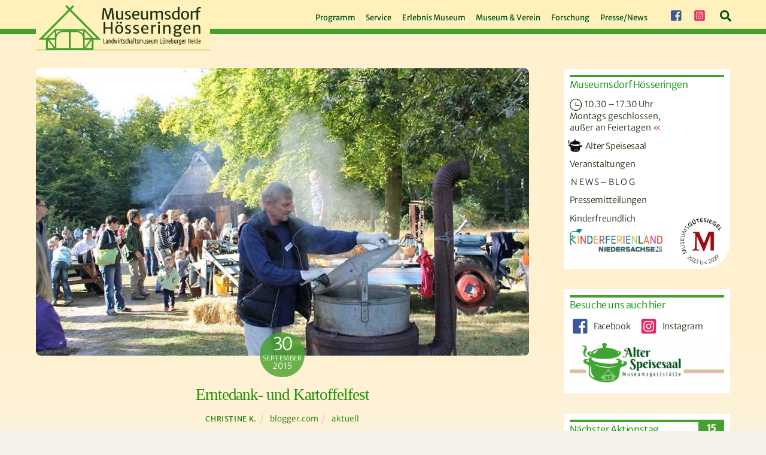

--- FILE ---
content_type: text/html; charset=UTF-8
request_url: https://museumsdorf-hoesseringen.de/news-blog/2015/09/erntedank-und-kartoffelfes-2/
body_size: 37179
content:
<!DOCTYPE html>
<html lang="de">
<head>
        <meta charset="UTF-8">
        <meta name="viewport" content="width=device-width, initial-scale=1, minimum-scale=1">
        <title>Erntedank- und Kartoffelfest &#8211; Museumsdorf Hösseringen</title>
<style id="themify-custom-fonts">@font-face{
	font-family:'google-font-merriweather-sans';
	font-style:italic;
	font-weight:300;
	font-display:swap;
	src:url('https://museumsdorf-hoesseringen.de/wp-content/uploads/merriweather-sans-v22-latin-300italic.eot');
	src:url('https://museumsdorf-hoesseringen.de/wp-content/uploads/merriweather-sans-v22-latin-300italic.woff2') format('woff2'),
		url('https://museumsdorf-hoesseringen.de/wp-content/uploads/merriweather-sans-v22-latin-300italic.woff') format('woff'),
		url('https://museumsdorf-hoesseringen.de/wp-content/uploads/merriweather-sans-v22-latin-300italic.eot?#iefix') format('embedded-opentype'),
		url('https://museumsdorf-hoesseringen.de/wp-content/uploads/2-cM9IRs1JiJN1FRAMjTN5zd9vgsFHXwWDvLBsPDdpWMaq2TzdsFxxB1nruq.ttf') format('truetype'),
		url('https://museumsdorf-hoesseringen.de/wp-content/uploads/merriweather-sans-v22-latin-300italic.svg#google-font-merriweather-sans') format('svg')
}
@font-face{
	font-family:'google-font-merriweather-sans';
	font-style:normal;
	font-weight:300;
	font-display:swap;
	src:url('https://museumsdorf-hoesseringen.de/wp-content/uploads/merriweather-sans-v22-latin-300.eot');
	src:url('https://museumsdorf-hoesseringen.de/wp-content/uploads/merriweather-sans-v22-latin-300.woff2') format('woff2'),
		url('https://museumsdorf-hoesseringen.de/wp-content/uploads/merriweather-sans-v22-latin-300.woff') format('woff'),
		url('https://museumsdorf-hoesseringen.de/wp-content/uploads/merriweather-sans-v22-latin-300.eot?#iefix') format('embedded-opentype'),
		url('https://museumsdorf-hoesseringen.de/wp-content/uploads/2-cO9IRs1JiJN1FRAMjTN5zd9vgsFF_5asQTb6hZ2JKZ_O4ViesCzRJXnA.ttf') format('truetype'),
		url('https://museumsdorf-hoesseringen.de/wp-content/uploads/merriweather-sans-v22-latin-300.svg#google-font-merriweather-sans') format('svg')
}
@font-face{
	font-family:'google-font-merriweather-sans';
	font-style:italic;
	font-weight:400;
	font-display:swap;
	src:url('https://museumsdorf-hoesseringen.de/wp-content/uploads/merriweather-sans-v22-latin-italic.eot');
	src:url('https://museumsdorf-hoesseringen.de/wp-content/uploads/merriweather-sans-v22-latin-italic.woff2') format('woff2'),
		url('https://museumsdorf-hoesseringen.de/wp-content/uploads/merriweather-sans-v22-latin-italic.woff') format('woff'),
		url('https://museumsdorf-hoesseringen.de/wp-content/uploads/merriweather-sans-v22-latin-italic.eot?#iefix') format('embedded-opentype'),
		url('https://museumsdorf-hoesseringen.de/wp-content/uploads/2-cM9IRs1JiJN1FRAMjTN5zd9vgsFHXwWDvLBsPDdpWMaq3NzdsFxxB1nruq.ttf') format('truetype'),
		url('https://museumsdorf-hoesseringen.de/wp-content/uploads/merriweather-sans-v22-latin-italic.svg#google-font-merriweather-sans') format('svg')
}
@font-face{
	font-family:'google-font-merriweather-sans';
	font-style:normal;
	font-weight:400;
	font-display:swap;
	src:url('https://museumsdorf-hoesseringen.de/wp-content/uploads/merriweather-sans-v22-latin-regular.eot');
	src:url('https://museumsdorf-hoesseringen.de/wp-content/uploads/merriweather-sans-v22-latin-regular.woff2') format('woff2'),
		url('https://museumsdorf-hoesseringen.de/wp-content/uploads/merriweather-sans-v22-latin-regular.woff') format('woff'),
		url('https://museumsdorf-hoesseringen.de/wp-content/uploads/merriweather-sans-v22-latin-regular.eot?#iefix') format('embedded-opentype'),
		url('https://museumsdorf-hoesseringen.de/wp-content/uploads/2-cO9IRs1JiJN1FRAMjTN5zd9vgsFF_5asQTb6hZ2JKZou4ViesCzRJXnA.ttf') format('truetype'),
		url('https://museumsdorf-hoesseringen.de/wp-content/uploads/merriweather-sans-v22-latin-regular.svg#google-font-merriweather-sans') format('svg')
}
@font-face{
	font-family:'google-font-merriweather';
	font-style:italic;
	font-weight:300;
	font-display:swap;
	src:url('https://museumsdorf-hoesseringen.de/wp-content/uploads/merriweather-v30-latin-300italic.eot');
	src:url('https://museumsdorf-hoesseringen.de/wp-content/uploads/merriweather-v30-latin-300italic.woff2') format('woff2'),
		url('https://museumsdorf-hoesseringen.de/wp-content/uploads/merriweather-v30-latin-300italic.woff') format('woff'),
		url('https://museumsdorf-hoesseringen.de/wp-content/uploads/merriweather-v30-latin-300italic.eot?#iefix') format('embedded-opentype'),
		url('https://museumsdorf-hoesseringen.de/wp-content/uploads/u-4l0qyriQwlOrhSvowK_l5-eR7lXff4jvnDP3WG.ttf') format('truetype'),
		url('https://museumsdorf-hoesseringen.de/wp-content/uploads/merriweather-v30-latin-300italic.svg#google-font-merriweather') format('svg')
}
@font-face{
	font-family:'google-font-merriweather';
	font-style:normal;
	font-weight:300;
	font-display:swap;
	src:url('https://museumsdorf-hoesseringen.de/wp-content/uploads/merriweather-v30-latin-300.eot');
	src:url('https://museumsdorf-hoesseringen.de/wp-content/uploads/merriweather-v30-latin-300.woff2') format('woff2'),
		url('https://museumsdorf-hoesseringen.de/wp-content/uploads/merriweather-v30-latin-300.woff') format('woff'),
		url('https://museumsdorf-hoesseringen.de/wp-content/uploads/merriweather-v30-latin-300.eot?#iefix') format('embedded-opentype'),
		url('https://museumsdorf-hoesseringen.de/wp-content/uploads/u-4n0qyriQwlOrhSvowK_l521wRZWMf_hPvhPQ.ttf') format('truetype'),
		url('https://museumsdorf-hoesseringen.de/wp-content/uploads/merriweather-v30-latin-300.svg#google-font-merriweather') format('svg')
}
</style><meta name='robots' content='max-image-preview:large' />
        <style id="tf_lazy_common">
                        /*chrome bug,prevent run transition on the page loading*/
                body:not(.page-loaded),body:not(.page-loaded) #header,body:not(.page-loaded) a,body:not(.page-loaded) img,body:not(.page-loaded) figure,body:not(.page-loaded) div,body:not(.page-loaded) i,body:not(.page-loaded) li,body:not(.page-loaded) span,body:not(.page-loaded) ul{
                    animation:none!important;
                    transition:none!important
                }
                body:not(.page-loaded) #main-nav li .sub-menu{
                    display:none
                }
                img{
                    max-width:100%;
                    height:auto
                }
					           .tf_fa{display:inline-block;width:1em;height:1em;stroke-width:0;stroke:currentColor;overflow:visible;fill:currentColor;pointer-events:none;vertical-align:middle}#tf_svg symbol{overflow:visible}.tf_lazy{position:relative;visibility:visible;display:block;opacity:.3}.wow .tf_lazy{visibility:hidden;opacity:1;position:static;display:inline}div.tf_audio_lazy audio{visibility:hidden;height:0;display:inline}.mejs-container{visibility:visible}.tf_iframe_lazy{transition:opacity .3s ease-in-out;min-height:10px}.tf_carousel .tf_swiper-wrapper{display:flex}.tf_carousel .tf_swiper-slide{flex-shrink:0;opacity:0}.tf_carousel .tf_lazy{contain:none}.tf_swiper-wrapper>br,.tf_lazy.tf_swiper-wrapper .tf_lazy:after,.tf_lazy.tf_swiper-wrapper .tf_lazy:before{display:none}.tf_lazy:after,.tf_lazy:before{content:'';display:inline-block;position:absolute;width:10px!important;height:10px!important;margin:0 3px;top:50%!important;right:50%!important;left:auto!important;border-radius:100%;background-color:currentColor;visibility:visible;animation:tf-hrz-loader infinite .75s cubic-bezier(.2,.68,.18,1.08)}.tf_lazy:after{width:6px!important;height:6px!important;right:auto!important;left:50%!important;margin-top:3px;animation-delay:-.4s}@keyframes tf-hrz-loader{0%{transform:scale(1);opacity:1}50%{transform:scale(.1);opacity:.6}100%{transform:scale(1);opacity:1}}.tf_lazy_lightbox{position:fixed;background:rgba(11,11,11,.8);color:#ccc;top:0;left:0;display:flex;align-items:center;justify-content:center;z-index:999}.tf_lazy_lightbox .tf_lazy:after,.tf_lazy_lightbox .tf_lazy:before{background:#fff}.tf_video_lazy video{width:100%;height:100%;position:static;object-fit:cover}
        </style>
                    <noscript><style>body:not(.page-loaded) #main-nav li .sub-menu{
                display:block
            }</style></noscript>
            <link type="image/png" href="https://museumsdorf-hoesseringen.de/wp-content/uploads/favicon512x512.png" rel="apple-touch-icon" /><link type="image/png" href="https://museumsdorf-hoesseringen.de/wp-content/uploads/favicon512x512.png" rel="icon" /><link rel="prefetch" href="https://museumsdorf-hoesseringen.de/wp-content/themes/themify-ultra/js/themify.script.min.js?ver=5.7.1" as="script" importance="low"/><link rel="prefetch" href="https://museumsdorf-hoesseringen.de/wp-content/themes/themify-ultra/themify/js/modules/themify.sidemenu.min.js?ver=5.6.4" as="script" importance="low"/><link rel="preload" href="https://museumsdorf-hoesseringen.de/wp-content/uploads/MDH-Logo.svg" as="image"/><link rel="preload" href="https://museumsdorf-hoesseringen.de/wp-content/uploads/MDH-Logo-trans53.png" as="image"/><link rel="preload" importance="high" href="https://museumsdorf-hoesseringen.de/wp-content/uploads/themify-concate/1475884424/themify-3138467658.min.css" as="style"><link importance="high" id="themify_concate-css" rel="stylesheet" href="https://museumsdorf-hoesseringen.de/wp-content/uploads/themify-concate/1475884424/themify-3138467658.min.css"><link rel="dns-prefetch" href="//www.google-analytics.com"/><link rel="alternate" type="application/rss+xml" title="Museumsdorf Hösseringen &raquo; Feed" href="https://museumsdorf-hoesseringen.de/feed/" />
<link rel="preload" href="https://museumsdorf-hoesseringen.de/wp-content/plugins/imagemapper/imgmap_style.css?ver=6.0.11" as="style" /><link rel='stylesheet' id='imgmap_style-css'  href='https://museumsdorf-hoesseringen.de/wp-content/plugins/imagemapper/imgmap_style.css?ver=6.0.11' media='all' />
<style id='global-styles-inline-css'>
body{--wp--preset--color--black: #000000;--wp--preset--color--cyan-bluish-gray: #abb8c3;--wp--preset--color--white: #ffffff;--wp--preset--color--pale-pink: #f78da7;--wp--preset--color--vivid-red: #cf2e2e;--wp--preset--color--luminous-vivid-orange: #ff6900;--wp--preset--color--luminous-vivid-amber: #fcb900;--wp--preset--color--light-green-cyan: #7bdcb5;--wp--preset--color--vivid-green-cyan: #00d084;--wp--preset--color--pale-cyan-blue: #8ed1fc;--wp--preset--color--vivid-cyan-blue: #0693e3;--wp--preset--color--vivid-purple: #9b51e0;--wp--preset--gradient--vivid-cyan-blue-to-vivid-purple: linear-gradient(135deg,rgba(6,147,227,1) 0%,rgb(155,81,224) 100%);--wp--preset--gradient--light-green-cyan-to-vivid-green-cyan: linear-gradient(135deg,rgb(122,220,180) 0%,rgb(0,208,130) 100%);--wp--preset--gradient--luminous-vivid-amber-to-luminous-vivid-orange: linear-gradient(135deg,rgba(252,185,0,1) 0%,rgba(255,105,0,1) 100%);--wp--preset--gradient--luminous-vivid-orange-to-vivid-red: linear-gradient(135deg,rgba(255,105,0,1) 0%,rgb(207,46,46) 100%);--wp--preset--gradient--very-light-gray-to-cyan-bluish-gray: linear-gradient(135deg,rgb(238,238,238) 0%,rgb(169,184,195) 100%);--wp--preset--gradient--cool-to-warm-spectrum: linear-gradient(135deg,rgb(74,234,220) 0%,rgb(151,120,209) 20%,rgb(207,42,186) 40%,rgb(238,44,130) 60%,rgb(251,105,98) 80%,rgb(254,248,76) 100%);--wp--preset--gradient--blush-light-purple: linear-gradient(135deg,rgb(255,206,236) 0%,rgb(152,150,240) 100%);--wp--preset--gradient--blush-bordeaux: linear-gradient(135deg,rgb(254,205,165) 0%,rgb(254,45,45) 50%,rgb(107,0,62) 100%);--wp--preset--gradient--luminous-dusk: linear-gradient(135deg,rgb(255,203,112) 0%,rgb(199,81,192) 50%,rgb(65,88,208) 100%);--wp--preset--gradient--pale-ocean: linear-gradient(135deg,rgb(255,245,203) 0%,rgb(182,227,212) 50%,rgb(51,167,181) 100%);--wp--preset--gradient--electric-grass: linear-gradient(135deg,rgb(202,248,128) 0%,rgb(113,206,126) 100%);--wp--preset--gradient--midnight: linear-gradient(135deg,rgb(2,3,129) 0%,rgb(40,116,252) 100%);--wp--preset--duotone--dark-grayscale: url('#wp-duotone-dark-grayscale');--wp--preset--duotone--grayscale: url('#wp-duotone-grayscale');--wp--preset--duotone--purple-yellow: url('#wp-duotone-purple-yellow');--wp--preset--duotone--blue-red: url('#wp-duotone-blue-red');--wp--preset--duotone--midnight: url('#wp-duotone-midnight');--wp--preset--duotone--magenta-yellow: url('#wp-duotone-magenta-yellow');--wp--preset--duotone--purple-green: url('#wp-duotone-purple-green');--wp--preset--duotone--blue-orange: url('#wp-duotone-blue-orange');--wp--preset--font-size--small: 13px;--wp--preset--font-size--medium: 20px;--wp--preset--font-size--large: 36px;--wp--preset--font-size--x-large: 42px;}.has-black-color{color: var(--wp--preset--color--black) !important;}.has-cyan-bluish-gray-color{color: var(--wp--preset--color--cyan-bluish-gray) !important;}.has-white-color{color: var(--wp--preset--color--white) !important;}.has-pale-pink-color{color: var(--wp--preset--color--pale-pink) !important;}.has-vivid-red-color{color: var(--wp--preset--color--vivid-red) !important;}.has-luminous-vivid-orange-color{color: var(--wp--preset--color--luminous-vivid-orange) !important;}.has-luminous-vivid-amber-color{color: var(--wp--preset--color--luminous-vivid-amber) !important;}.has-light-green-cyan-color{color: var(--wp--preset--color--light-green-cyan) !important;}.has-vivid-green-cyan-color{color: var(--wp--preset--color--vivid-green-cyan) !important;}.has-pale-cyan-blue-color{color: var(--wp--preset--color--pale-cyan-blue) !important;}.has-vivid-cyan-blue-color{color: var(--wp--preset--color--vivid-cyan-blue) !important;}.has-vivid-purple-color{color: var(--wp--preset--color--vivid-purple) !important;}.has-black-background-color{background-color: var(--wp--preset--color--black) !important;}.has-cyan-bluish-gray-background-color{background-color: var(--wp--preset--color--cyan-bluish-gray) !important;}.has-white-background-color{background-color: var(--wp--preset--color--white) !important;}.has-pale-pink-background-color{background-color: var(--wp--preset--color--pale-pink) !important;}.has-vivid-red-background-color{background-color: var(--wp--preset--color--vivid-red) !important;}.has-luminous-vivid-orange-background-color{background-color: var(--wp--preset--color--luminous-vivid-orange) !important;}.has-luminous-vivid-amber-background-color{background-color: var(--wp--preset--color--luminous-vivid-amber) !important;}.has-light-green-cyan-background-color{background-color: var(--wp--preset--color--light-green-cyan) !important;}.has-vivid-green-cyan-background-color{background-color: var(--wp--preset--color--vivid-green-cyan) !important;}.has-pale-cyan-blue-background-color{background-color: var(--wp--preset--color--pale-cyan-blue) !important;}.has-vivid-cyan-blue-background-color{background-color: var(--wp--preset--color--vivid-cyan-blue) !important;}.has-vivid-purple-background-color{background-color: var(--wp--preset--color--vivid-purple) !important;}.has-black-border-color{border-color: var(--wp--preset--color--black) !important;}.has-cyan-bluish-gray-border-color{border-color: var(--wp--preset--color--cyan-bluish-gray) !important;}.has-white-border-color{border-color: var(--wp--preset--color--white) !important;}.has-pale-pink-border-color{border-color: var(--wp--preset--color--pale-pink) !important;}.has-vivid-red-border-color{border-color: var(--wp--preset--color--vivid-red) !important;}.has-luminous-vivid-orange-border-color{border-color: var(--wp--preset--color--luminous-vivid-orange) !important;}.has-luminous-vivid-amber-border-color{border-color: var(--wp--preset--color--luminous-vivid-amber) !important;}.has-light-green-cyan-border-color{border-color: var(--wp--preset--color--light-green-cyan) !important;}.has-vivid-green-cyan-border-color{border-color: var(--wp--preset--color--vivid-green-cyan) !important;}.has-pale-cyan-blue-border-color{border-color: var(--wp--preset--color--pale-cyan-blue) !important;}.has-vivid-cyan-blue-border-color{border-color: var(--wp--preset--color--vivid-cyan-blue) !important;}.has-vivid-purple-border-color{border-color: var(--wp--preset--color--vivid-purple) !important;}.has-vivid-cyan-blue-to-vivid-purple-gradient-background{background: var(--wp--preset--gradient--vivid-cyan-blue-to-vivid-purple) !important;}.has-light-green-cyan-to-vivid-green-cyan-gradient-background{background: var(--wp--preset--gradient--light-green-cyan-to-vivid-green-cyan) !important;}.has-luminous-vivid-amber-to-luminous-vivid-orange-gradient-background{background: var(--wp--preset--gradient--luminous-vivid-amber-to-luminous-vivid-orange) !important;}.has-luminous-vivid-orange-to-vivid-red-gradient-background{background: var(--wp--preset--gradient--luminous-vivid-orange-to-vivid-red) !important;}.has-very-light-gray-to-cyan-bluish-gray-gradient-background{background: var(--wp--preset--gradient--very-light-gray-to-cyan-bluish-gray) !important;}.has-cool-to-warm-spectrum-gradient-background{background: var(--wp--preset--gradient--cool-to-warm-spectrum) !important;}.has-blush-light-purple-gradient-background{background: var(--wp--preset--gradient--blush-light-purple) !important;}.has-blush-bordeaux-gradient-background{background: var(--wp--preset--gradient--blush-bordeaux) !important;}.has-luminous-dusk-gradient-background{background: var(--wp--preset--gradient--luminous-dusk) !important;}.has-pale-ocean-gradient-background{background: var(--wp--preset--gradient--pale-ocean) !important;}.has-electric-grass-gradient-background{background: var(--wp--preset--gradient--electric-grass) !important;}.has-midnight-gradient-background{background: var(--wp--preset--gradient--midnight) !important;}.has-small-font-size{font-size: var(--wp--preset--font-size--small) !important;}.has-medium-font-size{font-size: var(--wp--preset--font-size--medium) !important;}.has-large-font-size{font-size: var(--wp--preset--font-size--large) !important;}.has-x-large-font-size{font-size: var(--wp--preset--font-size--x-large) !important;}
</style>
<link rel="preload" href="https://museumsdorf-hoesseringen.de/wp-content/plugins/menu-image/includes/css/menu-image.css?ver=3.11" as="style" /><link rel='stylesheet' id='menu-image-css'  href='https://museumsdorf-hoesseringen.de/wp-content/plugins/menu-image/includes/css/menu-image.css?ver=3.11' media='all' />
<link rel="preload" href="https://museumsdorf-hoesseringen.de/wp-includes/css/dashicons.min.css?ver=6.0.11" as="style" /><link rel='stylesheet' id='dashicons-css'  href='https://museumsdorf-hoesseringen.de/wp-includes/css/dashicons.min.css?ver=6.0.11' media='all' />
<link rel="preload" href="https://museumsdorf-hoesseringen.de/wp-content/plugins/contact-form-7/includes/css/styles.css?ver=5.7.7" as="style" /><link rel='stylesheet' id='contact-form-7-css'  href='https://museumsdorf-hoesseringen.de/wp-content/plugins/contact-form-7/includes/css/styles.css?ver=5.7.7' media='all' />
<link rel="preload" href="https://museumsdorf-hoesseringen.de/wp-content/plugins/events-manager/includes/css/events_manager.css?ver=5.99912" as="style" /><link rel='stylesheet' id='events-manager-css'  href='https://museumsdorf-hoesseringen.de/wp-content/plugins/events-manager/includes/css/events_manager.css?ver=5.99912' media='all' />
<link rel="preload" href="https://museumsdorf-hoesseringen.de/wp-content/plugins/themify-shortcodes/assets/styles.css?ver=6.0.11" as="style" /><link rel='stylesheet' id='themify-shortcodes-css'  href='https://museumsdorf-hoesseringen.de/wp-content/plugins/themify-shortcodes/assets/styles.css?ver=6.0.11' media='all' />
<script src='https://museumsdorf-hoesseringen.de/wp-includes/js/jquery/jquery.min.js?ver=3.6.0' id='jquery-core-js'></script>
<script src='https://museumsdorf-hoesseringen.de/wp-includes/js/jquery/ui/core.min.js?ver=1.13.1' id='jquery-ui-core-js'></script>
<script src='https://museumsdorf-hoesseringen.de/wp-includes/js/jquery/ui/mouse.min.js?ver=1.13.1' id='jquery-ui-mouse-js'></script>
<script src='https://museumsdorf-hoesseringen.de/wp-includes/js/jquery/ui/resizable.min.js?ver=1.13.1' id='jquery-ui-resizable-js'></script>
<script src='https://museumsdorf-hoesseringen.de/wp-includes/js/jquery/ui/draggable.min.js?ver=1.13.1' id='jquery-ui-draggable-js'></script>
<script src='https://museumsdorf-hoesseringen.de/wp-includes/js/jquery/ui/controlgroup.min.js?ver=1.13.1' id='jquery-ui-controlgroup-js'></script>
<script src='https://museumsdorf-hoesseringen.de/wp-includes/js/jquery/ui/checkboxradio.min.js?ver=1.13.1' id='jquery-ui-checkboxradio-js'></script>
<script src='https://museumsdorf-hoesseringen.de/wp-includes/js/jquery/ui/button.min.js?ver=1.13.1' id='jquery-ui-button-js'></script>
<script src='https://museumsdorf-hoesseringen.de/wp-includes/js/jquery/ui/dialog.min.js?ver=1.13.1' id='jquery-ui-dialog-js'></script>
<script id='utils-js-extra'>
var userSettings = {"url":"\/","uid":"0","time":"1769039961","secure":"1"};
</script>
<script src='https://museumsdorf-hoesseringen.de/wp-includes/js/utils.min.js?ver=6.0.11' id='utils-js'></script>
<script src='https://museumsdorf-hoesseringen.de/wp-content/plugins/imagemapper/script/jquery.imagemapster.min.js?ver=6.0.11' id='imgmap_imagemapster-js'></script>
<script id='imgmap_script-js-extra'>
var imgmap = {"ajaxurl":"https:\/\/museumsdorf-hoesseringen.de\/wp-admin\/admin-ajax.php","pulseOption":"first_time","admin_logged":"","alt_dialog":""};
</script>
<script src='https://museumsdorf-hoesseringen.de/wp-content/plugins/imagemapper/imagemapper_script.js?ver=6.0.11' id='imgmap_script-js'></script>
<script src='https://museumsdorf-hoesseringen.de/wp-includes/js/jquery/ui/sortable.min.js?ver=1.13.1' id='jquery-ui-sortable-js'></script>
<script src='https://museumsdorf-hoesseringen.de/wp-includes/js/jquery/ui/datepicker.min.js?ver=1.13.1' id='jquery-ui-datepicker-js'></script>
<script id='jquery-ui-datepicker-js-after'>
jQuery(function(jQuery){jQuery.datepicker.setDefaults({"closeText":"Schlie\u00dfen","currentText":"Heute","monthNames":["Januar","Februar","M\u00e4rz","April","Mai","Juni","Juli","August","September","Oktober","November","Dezember"],"monthNamesShort":["Jan.","Feb.","M\u00e4rz","Apr.","Mai","Juni","Juli","Aug.","Sep.","Okt.","Nov.","Dez."],"nextText":"Weiter","prevText":"Zur\u00fcck","dayNames":["Sonntag","Montag","Dienstag","Mittwoch","Donnerstag","Freitag","Samstag"],"dayNamesShort":["So.","Mo.","Di.","Mi.","Do.","Fr.","Sa."],"dayNamesMin":["S","M","D","M","D","F","S"],"dateFormat":"d. MM yy","firstDay":1,"isRTL":false});});
</script>
<script src='https://museumsdorf-hoesseringen.de/wp-includes/js/jquery/ui/menu.min.js?ver=1.13.1' id='jquery-ui-menu-js'></script>
<script src='https://museumsdorf-hoesseringen.de/wp-includes/js/dist/vendor/regenerator-runtime.min.js?ver=0.13.9' id='regenerator-runtime-js'></script>
<script src='https://museumsdorf-hoesseringen.de/wp-includes/js/dist/vendor/wp-polyfill.min.js?ver=3.15.0' id='wp-polyfill-js'></script>
<script src='https://museumsdorf-hoesseringen.de/wp-includes/js/dist/dom-ready.min.js?ver=d996b53411d1533a84951212ab6ac4ff' id='wp-dom-ready-js'></script>
<script src='https://museumsdorf-hoesseringen.de/wp-includes/js/dist/hooks.min.js?ver=c6d64f2cb8f5c6bb49caca37f8828ce3' id='wp-hooks-js'></script>
<script src='https://museumsdorf-hoesseringen.de/wp-includes/js/dist/i18n.min.js?ver=ebee46757c6a411e38fd079a7ac71d94' id='wp-i18n-js'></script>
<script id='wp-i18n-js-after'>
wp.i18n.setLocaleData( { 'text direction\u0004ltr': [ 'ltr' ] } );
</script>
<script id='wp-a11y-js-translations'>
( function( domain, translations ) {
	var localeData = translations.locale_data[ domain ] || translations.locale_data.messages;
	localeData[""].domain = domain;
	wp.i18n.setLocaleData( localeData, domain );
} )( "default", {"translation-revision-date":"2026-01-20 17:39:01+0000","generator":"GlotPress\/4.0.3","domain":"messages","locale_data":{"messages":{"":{"domain":"messages","plural-forms":"nplurals=2; plural=n != 1;","lang":"de"},"Notifications":["Benachrichtigungen"]}},"comment":{"reference":"wp-includes\/js\/dist\/a11y.js"}} );
</script>
<script src='https://museumsdorf-hoesseringen.de/wp-includes/js/dist/a11y.min.js?ver=a38319d7ba46c6e60f7f9d4c371222c5' id='wp-a11y-js'></script>
<script id='jquery-ui-autocomplete-js-extra'>
var uiAutocompleteL10n = {"noResults":"Es wurden keine Ergebnisse gefunden.","oneResult":"1 Ergebnis gefunden. Benutze die Pfeiltasten zum Navigieren.","manyResults":"%d Ergebnisse gefunden. Benutze die Pfeiltasten zum Navigieren.","itemSelected":"Der Eintrag wurde ausgew\u00e4hlt."};
</script>
<script src='https://museumsdorf-hoesseringen.de/wp-includes/js/jquery/ui/autocomplete.min.js?ver=1.13.1' id='jquery-ui-autocomplete-js'></script>
<script id='events-manager-js-extra'>
var EM = {"ajaxurl":"https:\/\/museumsdorf-hoesseringen.de\/wp-admin\/admin-ajax.php","locationajaxurl":"https:\/\/museumsdorf-hoesseringen.de\/wp-admin\/admin-ajax.php?action=locations_search","firstDay":"1","locale":"de","dateFormat":"D., d.m.yy","ui_css":"https:\/\/museumsdorf-hoesseringen.de\/wp-content\/plugins\/events-manager\/includes\/css\/jquery-ui.min.css","show24hours":"1","is_ssl":"1","google_maps_api":"AIzaSyDILL79gvfMs03yQ_ihV4j4-G-eJw_Shrw","bookingInProgress":"Bitte warte, w\u00e4hrend die Buchung abgeschickt wird.","tickets_save":"Ticket speichern","bookingajaxurl":"https:\/\/museumsdorf-hoesseringen.de\/wp-admin\/admin-ajax.php","bookings_export_save":"Buchungen exportieren","bookings_settings_save":"Einstellungen speichern","booking_delete":"Bist du dir sicher, dass du es l\u00f6schen m\u00f6chtest?","booking_offset":"30","bb_full":"Ausverkauft","bb_book":"Jetzt buchen","bb_booking":"Buche ...","bb_booked":"Buchung Abgesendet","bb_error":"Buchung Fehler. Nochmal versuchen?","bb_cancel":"Abbrechen","bb_canceling":"Stornieren...","bb_cancelled":"Abgesagt","bb_cancel_error":"Stornierung Fehler. Nochmal versuchen?","txt_search":"Suche Veranstaltung","txt_searching":"Suche...","txt_loading":"Wird geladen..."};
</script>
<script src='https://museumsdorf-hoesseringen.de/wp-content/plugins/events-manager/includes/js/events-manager.js?ver=5.99912' id='events-manager-js'></script>

<!-- Google Tag (gtac.js) durch Site-Kit hinzugefügt -->
<!-- Von Site Kit hinzugefügtes Google-Analytics-Snippet -->
<script src='https://www.googletagmanager.com/gtag/js?id=GT-K52GQQP' id='google_gtagjs-js' async></script>
<script id='google_gtagjs-js-after'>
window.dataLayer = window.dataLayer || [];function gtag(){dataLayer.push(arguments);}
gtag("set","linker",{"domains":["museumsdorf-hoesseringen.de"]});
gtag("js", new Date());
gtag("set", "developer_id.dZTNiMT", true);
gtag("config", "GT-K52GQQP");
</script>
<script id='wpstg-global-js-extra'>
var wpstg = {"nonce":"93a2d53300"};
</script>
<script src='https://museumsdorf-hoesseringen.de/wp-content/plugins/wp-staging/assets/js/dist/wpstg-blank-loader.js?ver=6.0.11' id='wpstg-global-js'></script>
<link rel="https://api.w.org/" href="https://museumsdorf-hoesseringen.de/wp-json/" /><link rel="alternate" type="application/json" href="https://museumsdorf-hoesseringen.de/wp-json/wp/v2/posts/3882" /><link rel="EditURI" type="application/rsd+xml" title="RSD" href="https://museumsdorf-hoesseringen.de/xmlrpc.php?rsd" />
<link rel="wlwmanifest" type="application/wlwmanifest+xml" href="https://museumsdorf-hoesseringen.de/wp-includes/wlwmanifest.xml" /> 
<meta name="generator" content="WordPress 6.0.11" />
<link rel="canonical" href="https://museumsdorf-hoesseringen.de/news-blog/2015/09/erntedank-und-kartoffelfes-2/" />
<link rel='shortlink' href='https://museumsdorf-hoesseringen.de/?p=3882' />
<link rel="alternate" type="application/json+oembed" href="https://museumsdorf-hoesseringen.de/wp-json/oembed/1.0/embed?url=https%3A%2F%2Fmuseumsdorf-hoesseringen.de%2Fnews-blog%2F2015%2F09%2Ferntedank-und-kartoffelfes-2%2F" />
<link rel="alternate" type="text/xml+oembed" href="https://museumsdorf-hoesseringen.de/wp-json/oembed/1.0/embed?url=https%3A%2F%2Fmuseumsdorf-hoesseringen.de%2Fnews-blog%2F2015%2F09%2Ferntedank-und-kartoffelfes-2%2F&#038;format=xml" />
        <link rel="apple-touch-icon" href="https://museumsdorf-hoesseringen.de/wp-content/uploads/favicon512x512.png">        <link rel="apple-touch-icon" sizes="76x76" href="https://museumsdorf-hoesseringen.de/wp-content/uploads/favicon512x512.png">        <link rel="apple-touch-icon" sizes="120x120" href="https://museumsdorf-hoesseringen.de/wp-content/uploads/favicon512x512.png">        <link rel="apple-touch-icon" sizes="152x152" href="https://museumsdorf-hoesseringen.de/wp-content/uploads/favicon512x512.png">    <meta name="generator" content="Site Kit by Google 1.170.0" />
	<style>
	@keyframes themifyAnimatedBG{
		0%{background-color:#33baab}100%{background-color:#e33b9e}50%{background-color:#4961d7}33.3%{background-color:#2ea85c}25%{background-color:#2bb8ed}20%{background-color:#dd5135}
	}
	.page-loaded .module_row.animated-bg{
		animation:themifyAnimatedBG 30000ms infinite alternate
	}
	</style>
	<style type="text/css">
/** Themify Ultra Custom CSS **/ 
/** (c) 2022 BPR*DESIGN Paul Roehlsberger **/
/** Museumsdorf Hoesseringen v1.6.0 **/


/*//////////////////////////////////////////////////////*/
/* MDH-Farben Gruen: # 46a12a (# 609c41) / Gruen hell: # 5ab53d / Gruen mittel: # 228000 / Gruen dunkel: # 005119 / 
   Gruen schwarz: # 203216 / Hellgelb: # fff1bb / Lichtgelb: # f7f1eb / Beige Linien: # dbc19d (# f4e1da) */

/** Temp Fix **/
.project-view { display: none !important; }

/** Fix VH + VW iOS Issue **/
/* @media all and (device-width: 768px) and (device-height: 1024px) and (orientation:portrait){
	.module-pro-slider .sp-thumbnails-container { bottom: 30px !important; } iPad, Mini, Air 
} */
/* @media all and (device-width: 834px) and (device-height: 1112px) and (orientation:portrait){
	.module-pro-slider .sp-thumbnails-container { bottom: 30px !important; } iPad Pro 10.5 
} */
/* @media all and (device-width: 1024px) and (device-height: 1366px) and (orientation:portrait){
	.module-pro-slider .sp-thumbnails-container { bottom: 30px !important; } iPad Pro 12.9 
} */
/* @media all and (device-width: 768px) and (device-height: 1024px) and (orientation:landscape){
	.module-pro-slider .sp-thumbnails-container { bottom: 30px !important; } iPad, Mini, Air 
} */
/* @media all and (device-width: 834px) and (device-height: 1112px)  and (orientation:landscape){
	.module-pro-slider .sp-thumbnails-container { bottom: 30px !important; } iPad Pro 10.5 
} */
/* @media all and (device-width: 1024px) and (device-height: 1366px) and (orientation:landscape){
	.module-pro-slider .sp-thumbnails-container { bottom: 30px !important; } iPad Pro 12.9 
} */
/* @media screen and (device-aspect-ratio: 40/71) {
	.module-pro-slider .sp-thumbnails-container { bottom: 30px !important; } iPhone 5 
} */

/** ADMIN **/
body:not(.logged-in):not(.admin-bar) .adminonly { display: none !important; }
	
	
/** Fixes **/
/* Clear row distance for mobile */
.tb_responsive_mode.mobile_menu_active.sidebar-none .themify_builder .module_row {
	padding-left: 0; padding-right: 0;
}
/* Switch 4 to 2 columns for mobile */
@media screen and (max-width: 768px) {
	.module_column.col4-1 { width: 48.4%; }
	.module_column.col4-1.third { margin-left: 0; }
}
@media screen and (max-width: 768px) and (min-width: 401px) {
	.colum4-2 .gutter-narrow:not(.tb_grid_classes) > .module_column, 
	.colum4-2 .gutter-none:not(.tb_grid_classes) > .module_column, 
	.colum4-2 div:not(.tb_grid_classes)>.module_column,
	.colum4-2 .module_column.col4-1 { width: 48.4%; }
	.colum4-2 .module_column.col4-1.third { margin-left: 0; }
}
@media screen and (max-width: 768px) and (min-width: 311px) {
	.colum4-2.w340 .gutter-narrow:not(.tb_grid_classes) > .module_column, 
	.colum4-2.w340 .gutter-none:not(.tb_grid_classes) > .module_column, 
	.colum4-2.w340 div:not(.tb_grid_classes)>.module_column,
	.colum4-2.w340 .module_column.col4-1 { width: 48.4%; }
	.colum4-2.w340 .module_column.col4-1.third { margin-left: 0; }
}


/** Pages **/
.page-id-6632 .themify_builder_content.themify_builder_content-1671.themify_builder.not_editable_builder { display: none !important; }
.sleeperoo_calendar_api * { text-align: center; }
.sleeperoo_calendar_api .sleeperoo_bk_calendar_wrapper { 
	background: rgba(255, 255, 255, 0.85) !important; padding-top: 10px;
}
	
	
/** New Styles **/
.hidden { display: none !important; }
.circle-cap.drop-cap > :first-child:first-letter, .circle-cap.tb_text_dropcap > .tb_text_wrap > :first-child:first-letter {
	border-radius: 50%;
}
table.lined-table { width: 100%; }
table.lined-table  td { border-top: 1px solid #228000; padding: 7px 0; }
table.lined-table.evenodd tr:nth-child(even) td { border-top: none; padding: 0 0 7px; vertical-align: top; }
table.lined-table.evenodd tr:nth-child(odd) td { border-top: 1px solid #228000; padding: 7px 0 0; vertical-align: top; }
@media screen and (min-width: 541px) {
	table.lined-table.evenodd tr:nth-child(even) td { 
		text-align: right; /*text-align: -webkit-right;*/
	}
}
@media screen and (max-width: 380px) {
	table.lined-table { font-size: 95%; }
}
li.blindlist { visibility: hidden; position: absolute; top: -9000px; }
#sidebar .MVNB-Siegel { border-bottom-right-radius: 45px; }
#sidebar .MVNB-Siegel::after {
	content: " "; width: 28%; height: 90px; display: block; margin: -57px 1.0% -4px auto;
	background-image: url('/wp-content/uploads/MVNB-Guetesiegel-2029.png');
	background-size: contain; background-position: bottom right; background-repeat: no-repeat;
}
#sidebar .KFL-Siegel.MVNB-Siegel::after { margin-top: -70px; }
#sidebar .KFL-Siegel li.icononly { z-index: 1; }
#sidebar .KFL-Siegel li.icononly a:hover img { opacity: 0.77; }
#sidebar .KFL-Siegel li.icononly img { width: 60%; margin-top: -4px; margin-left: -2px; }
#sidebar .widget:not(.themify-social-links) a em { 
	vertical-align: -1px; font-size: 20px; padding-right: 3px; 
}
#sidebar .speisesaal a img { 
	padding-right: 5px; margin-left: -3px; vertical-align: -5px; 
}
#sidebar .speisesaal a span { padding: 0; }
#sidebar .followedbyimg { margin-bottom: 0; }
#sidebar .followedbyimg.themify-social-links { margin-bottom: -24px; }


@media screen and (min-width: 769px) and (max-width: 1000px) { 
	#sidebar .MVNB-Siegel { border-bottom-right-radius: 35px; }
	#sidebar .MVNB-Siegel:after { height: 100px; }
}
ul.list-inside { margin-left: 0; list-style-position: inside; }
ul.list-inside li { margin-bottom: 0.5em; line-height: 140%; }

#content.ispaged-event .intro-event, #content.ispaged-event .post-image { display: none !important; }
.archive_pulldown .widget { margin-bottom: 0.6em; }
.paged .archive_pulldown .widget, .single .archive_pulldown { margin-bottom: 1.4em; }
.archive_pulldown .widgettitle { display: none; }
.archive_pulldown select { 
	border: 0px; outline: 0px; font-size: 0.85em; margin-left: 0; padding: .2em; 
}
@-moz-document url-prefix() { .archive_pulldown select { font-size: 0.75em; }}



/** Shariff **/
.shariff-button.mailto svg, .shariff-button.info svg { padding: 6.5px 0.5px 9.5px !important; }
.shariff-button.whatsapp svg { padding: 7px 0 9px 2.5px !important; }
.shariff-button.info, .shariff-button.info a { background-color: orange !important; border: 0 !important; }
.shariff-button.info:hover { opacity: 0.90; }
.shariff-button.info svg path { fill: #fff !important; }
.shariff-button.info svg { visibility: hidden !important; }
.shariff-button.info a:before { 
	content: "Blog"; display: block; padding: 5px 0 11px; width: 100%; 
	text-align: center; font-size: 12px; overflow: hidden; 
}



/** Cookie Notice **/
.cookie-notice-container { padding-bottom: 18px; }
.cn-buttons-container { vertical-align: top; padding: 5px 20px 5px 10px; }
#cookie-notice { font-weight: 600; }
#cn-more-info.button.cn-more-info { 
	color: #fff; padding: 0; display: inline; background: none; border: none; 
	font-family: initial; font-size: 13px; line-height: 20px; 
	font-weight: normal; text-shadow: none; 
}
#cn-more-info.button.cn-more-info:hover { text-decoration: underline; }
#cn-notice-text { width: 100%; }
#cn-notice-text p { margin: 0 auto 0.15em; padding: 0; max-width: 1100px; }
#cn-notice-text a { 
	text-decoration: none; color: #fff; margin-left: 14px; white-space: nowrap; 
	display: inline-block; opacity: 0.7; font-weight: normal; 
	border-bottom: 0.05em solid #fff; 
}
#cn-notice-text a::before { content: "|"; margin-left: -10px; position: absolute; }
#cn-notice-text a:hover { border-bottom: 0px solid #fff; }
#cn-notice-text ul { justify-content: center; display: flex; }
#cn-notice-text li { margin: 0 1em 0 1em; text-transform: uppercase; color: #a4e100; }
#cn-notice-text em { 
	display: inline-block; margin: 7px 12px 0; font-style: normal; white-space: nowrap;
}
#cn-notice-text em:nth-of-type(1) { margin-left: 36px; }
#cn-notice-text em::before { 
	content: " "; width: 8px; height: 8px; position: absolute;  
	border: 2px solid #a4e100; border-radius: 50%; margin-top: 4.5px; margin-left: -17px; 
}
#cn-notice-text em:nth-of-type(1):before { background-color: #a4e100; }
.cn-button {
	background: linear-gradient(to bottom,#f4f4f4,#cbcbcb) repeat scroll 0 0 #f3f3f3;
	border-color: #bbb; color: #000; text-shadow: 0 1px 0 #fff; letter-spacing: -0.01em;
	border-radius: 3px; text-decoration: none !important; padding: 4.5px 10px;
}
#cn-accept-cookie.cn-button {
	background: linear-gradient(#a4e100, #8abd00) repeat scroll 0 0 #8abd00;
	border-color: #638a00; color: #333;
	text-shadow: 0 1px 0 rgba(255, 255, 255, 0.4);
}
#cn-accept-cookie.cn-button:hover {
	background: linear-gradient(#8abd00, #638a00) repeat scroll 0 0 #638a00;
	border-color: #638a00; color: #000; 
}
#cn-refuse-cookie.cn-button { opacity: 0.5; }
#cn-refuse-cookie.cn-button:hover { opacity: 0.6; color: #000;}
@media (max-width: 900px) {
	#cookie-notice .cn-button { margin-top: 8px; margin-bottom: 8px; }
}
	


/** General **/
p strong { letter-spacing: -0.045em; }
.home h3 { font-size: 2.4em; }
.home.mobile_menu_active h3 { font-size: 1.0em; }
:not(.nohyphens) > h1, :not(.nohyphens) > h2, :not(.nohyphens) > h3, :not(.nohyphens) > h4, 
:not(.nohyphens) > h5, :not(.nohyphens) > h6, :not(.nohyphens) > p { 
	-moz-hyphens: auto; -o-hyphens: auto; -webkit-hyphens: auto; -ms-hyphens: auto; hyphens: auto; 
}
:not(.nohyphens) .no-hyphens p, :not(.nohyphens) .no-hyphens h1, :not(.nohyphens) .no-hyphens h2, :not(.nohyphens) .no-hyphens h3, :not(.nohyphens) .no-hyphens h4, 
:not(.nohyphens) .no-hyphens h5, :not(.nohyphens) .no-hyphens h6, :not(.nohyphens) .module-pro-slider .bsp-slide-excerpt > p, 
:not(.nohyphens) #sidebar .NoHyphens h4, :not(.nohyphens) { 
	-moz-hyphens: none; -o-hyphens: none; -webkit-hyphens: none; -ms-hyphens: none; hyphens: none;
}
#layout { position: relative; }
.pagewidth { max-width: 95%; }
body:not(.archive) h1.page-title, h1.page-title.iscategorie { 
	font-family: 'google-font-merriweather-sans'; font-weight: 300; color: #203216; 
	font-size: 1.1em; line-height: 1.0em; text-transform: none;
	position: absolute; top: 15px;
}
body:not(.archive).error404 h1.page-title { top: 45px; }
body:not(.archive).error404 #content { margin-top: 25px; }
body:not(.archive).search-results h1.page-title, h1.page-title.iscategorie { 
	position: relative; top: 0;
}
h1.page-title.iscategorie { position: relative; top: 3px; }
h1::after { display: none; }
body:not(.archive):not(.single) h1::after, h1.page-title.iscategorie::after {
	content: ''; display: block; border-bottom: 1px solid #46a12a; width: 115px;
	margin-top: .775em; margin-bottom: .9em;
}
h1.page-title.iscategorie::after { margin-bottom: 0; }
h1:not(.page-title)::after, h2:not(.page-title)::after { display: none; }
.no-wrap, .nowrap, nowrap { white-space: nowrap; }
.hidelink, .hidelinkmobile { display: none !important; }
.hideme, .hidememobile { visibility: hidden; }
.hidemenot, .hidemenotmobile { visibility: visible; }
#content .widgettitle { 
	font-size: 1.1em; font-weight: 300; text-transform: none; 
	letter-spacing: -0.02em; margin-bottom: 8px; 
}
.notitle .widgettitle, .notitle .module-title { display: none !important; }
.em-pagination { font: 1.3em/1.95em 'Open Sans', "Arial", sans-serif; float: right; }
.em-pagination a, .em-pagination strong { padding: 0 .4em; font-weight: normal; }
.em-pagination strong { color: rgb(203, 0, 0); }
.em-pagination a:hover { text-decoration: none; }
.em-pagination .prev, .em-pagination .next { font-weight: bold; }
div.one, div.two { display: inline-block; padding: 0; }

/* Sidebar */
#sidebar .widget ul ul { margin: 0; }

#sidebar .aktionstag.widget_em_widget ul { margin-top: -33px; }
#sidebar .aktionstag.widget_em_widget div > a { 
	display: block; width: 100%; text-align: right; 
}
#sidebar .aktionstag.widget_em_widget .date { 
	padding: 3px 4px 3px; background-color: #46a12a; float: none;
}
#sidebar .aktionstag.widget_em_widget .date .day, 
#sidebar .aktionstag.widget_em_widget .date .month { color: #ffffff; }
#sidebar .aktionstag.widget_em_widget .eventlist.type_img h4 { 
	margin-top: -3px; margin-bottom: 5px; overflow: hidden; 
}
#sidebar .aktionstag.widget_em_widget .eventlist.type_img p { margin-bottom: 7px; }
#sidebar .aktionstag.widget_em_widget h4 a { 
	text-align: left; font-size: 19px; line-height: 23px; 
	color: rgb(203, 0, 0); font-weight: 300 !important; 
}
#sidebar .aktionstag.widget_em_widget li .type_img img { 
	border: none; padding: 0; width: 100%;
}
#sidebar .aktionstag.widget_em_widget li.all-aktionstage-link { display: none; }
#sidebar .aktionstag.widget_em_widget li.all-aktionstage-link:last-child { display: block; }
#sidebar li.aktionstage { display: none; }

/* Veranstaltungskategorie */
.page-id-30.page-child.parent-pageid-28 h1 { display: none; }

h3 small { font-size: 77%; }
/**** themify-landing-1-6-3 ****/
.themify-landing-1-6-3 h2.page-title { position: absolute; top: 16px; }
hr { border: 1px solid #dbc19d; border-block-end: none; }
small { line-height: normal; }
#header { max-width: 95%; }
.transparent-header #content { margin-top: 0; }
#footerwrap .footer-column-wrap { padding-top: 1.95em; }
.below-logo-widget .widget { margin-bottom: 0; }
.footer-text-outer { position: relative; float: left; margin-top: -5px; }
.footer-text-outer .footer-text { padding-right: 40px; }
a { text-decoration: none; }
/*em, i { font-family: inherit; font-size: inherit; }*/
sup { font-size: 55%; vertical-align: 4px; margin-left: 2px; }
.nowrap { white-space: nowrap; }
.nowrapright > p { white-space: nowrap; float: right; }
.nowrapleft > p { white-space: nowrap; float:left; }
img.alignleft, img.aligncenter, img.alignright, img.alignnone { 
	margin-bottom: 0.5em; margin-top: 5px; 
}
img.alignleft, img.alignright { max-width: 40%; }
.themify_builder_row .module-text img.alignleft.size-medium, 
.themify_builder_row .module-text img.aligncenter.size-medium, 
.themify_builder_row .module-text img.alignright.size-medium, 
.themify_builder_row .module-text img.alignnone.size-medium { min-height: 240px; width: auto; }

body:not(.mobile_menu_active) .mobilonly, body:not(.mobile_menu_active) .mobileonly,
body:not(.logged-in) .loggedinonly, .logged-in .loggedoutonly, 
#mobile-menu { margin-right: -17px; }
li.mobileonly, .mobile_menu_active.logged-in .headeronly, body:not(.logged-in) .showprofile { 
	display: none !important; 
}
.mobile_menu_active li.mobileonly { display: inline-block !important; }
.mobile_menu_active .sidemenu-on li.mobileonly { display: block !important; }
.logged-in #headerwrap .fa.fa-user-circle-o:after { 
	content: "\f09c"; font-size: 60%; position: absolute; margin: 8px 0 0 -1px; 
}
.mobile_menu_active #menu-icon-close { margin-right: 8px; }
/* Icons */
body:not(.mobile_menu_active) .social-links .social-link-item { 
	margin-top: -6px !important; margin-left: -6px !important; 
}
.social-links li.icon-large { margin-right: 10px; }
.social-links li.icon-large em { margin-right: -.15em; }
.tf_fa.tf-fab-facebook-square { color: #3b5998; margin-left: 3px; }
.tf_fa.tf-fab-instagram-square { color: #e52765; }
#main-nav-wrap .tf_fa { font-size: 18px; margin-top: -2px; }
#sidebar .tf_fa.tf-fab-blogger { margin-top: -3px; }
.image-icon.module-image.image-left .image-wrap { margin: -0.25em 0.5em 1em 0; }
[class^="ti-"], [class*=" ti-"] { vertical-align: -0.12em; }
#main-nav li.icononly span, .widget_nav_menu li.icononly span { display: none; }
.mobile_menu_active .sidemenu-on #main-nav li.icononly span, 
.footer-widgets-wrap .widget.widget_nav_menu li.icononly span { display: inline-block; padding-left: 4px; } 
#main-nav li.icononly i.fa { position: relative; margin-top: 0; font-size: 110%; font-weight: bold; }
body:not(.mobile_menu_active) #main-nav li.icononly i.fa { margin-left: 7px; margin-bottom: 15px; margin-right: 20px; }
body:not(.mobile_menu_active) #main-nav li.icononly i.fa::before { font-size: 20px; position: absolute; font-weight: bold; }
.imageonly60 .menu-image-hover-wrapper { 
	position: relative; display: block; max-width: 60%; 
}
.menu-item img.hovered-image { 
	position: absolute; left: 0; top: 0; margin-left: 0 !important;
}
.menu-image-hover-wrapper img.hovered-image, 
.menu-item:hover .menu-image-hover-wrapper img.menu-image {
	transition: opacity 0.35s ease-in-out 0s; cursor: pointer;
}

#sidebar #searchform #s { width: 100%; margin: 0; border-color: #46a12a; }
#searchform .icon-search:before {opacity: 0.3; }
#sidebar .widget.widget_search::after { 
	content: "Suchbegriff ins Feld eingeben und durch Klicken der Eingabetaste die Suche starten"; 
	font-size: 11px; color: #46a12a;  line-height: normal; 
	display: block; margin-top: 3px; 
}
/**** themify-landing-1-6-3 ****/
.themify-landing-1-6-3 #sidebar #searchform::after { 
	content: "Suchbegriff ins Feld eingeben und durch Klicken der Eingabetaste die Suche starten"; 
	font-size: 11px; color: #46a12a;  line-height: normal; 
	display: block; margin-top: 5px; 
}
.bg-transparent.module-image.image-full-overlay .image-content:before { 
	background-color: transparent; 
}
.bg-transparent.module-image.image-full-overlay .image-content {
	justify-content: initial;
}
.shortcode.button.centerline::after {
	content: " "; position: absolute; width: 100%; left: 0; margin: 8px;
	z-index: -1; border-top: 1px solid #dbc19d;
}
.ui.green, .ui.green.nav, .ui.green.nav ul, .ui.green.separate>li, 
.ui.green.module-tab .tab-nav li, .ui.green.vertical .tab-nav, 
.ui.green.module-accordion .accordion-title, .ui.green.window .bar, 
.ui.green.module-tab.panel .tab-nav, 
a.shortcode.button.green { background-color: #46a12a !important; }
.ui.green.builder_button:hover, .ui.green.nav>li a:hover, .ui.green.module-accordion li:hover, 
.accordion-title, .ui.green.module-tab .tab-nav li:hover, 
a.shortcode.button.green:hover { background-color: #5ab53d !important; }
a.shortcode.button, .themify_builder .ui.builder_button { 
	padding: .5em 1em .55em !important; 
	box-shadow: 0 1px 0 rgba(0,0,0,.05),inset 0 1px 0 rgba(255,255,255,.2),inset 0 -1px 0 rgba(255,255,255,.1);
	transition: background-color .3s,background-color .3s,border .3s,color .3s;
}
.themify_builder .ui.green { border: 1px solid #5a881d !important; }
/* Shortcodes Icons */
#sidebar .menu-item-type-gs_sim { 
	padding-top: 0; margin-top: -6px; margin-bottom: 3px; line-height: 19px; 
}
#sidebar .menu-item-type-gs_sim .widget { padding: 0; margin: 0; }
#sidebar .menu-item-type-gs_sim .widget .widgettitle, 
#sidebar .geschlossen .menu-item-type-gs_sim .widget .textwidget div.offen, 
#sidebar .menu-item-type-gs_sim .widget .textwidget div.geschl,
#sidebar .menu-item-type-gs_sim .widget .textwidget div.geschl span	{ display: none; }
#sidebar .geschlossen .menu-item-type-gs_sim .widget .textwidget div.geschl { display: block; color: #cb0000; }
#sidebar .menu-item-type-gs_sim .widget.geschlossen .textwidget div.geschl {
	display: block; margin-top: 10px; color: #cb0000;
}
/* Filter */
#content .post-filter::before { 
	content: "Filter: "; text-transform: uppercase; font-weight: bold;
	letter-spacing: .04em; font-size: .8em; margin-right: 7px;
}
@media screen and (max-width: 600px) { 
	.single-event div.events-notes { float: none; width: 100%; }
}



/** Footer **/
#footerwrap { position:relative; padding-top: 0; }
.footer-right-wrap { margin-top: 46px; padding: 0 80px; }
#footer .footer-widgets div.first .widget_media_image img {
	position: absolute; top: 44px; left: -5px; max-width: 80px !important;
}
#footer-logo { position: absolute; top: -5px; right: 0; background-color: #f7f1eb; }



/** Header & Navigation **/
#headerwrap { max-height: 57px !important; }
.mobile_menu_active #headerwrap { border-bottom-width: 7px !important; }
#headerwrap.fixed-header #searchform-wrap, #headerwrap.fixed-header .header-bar, 
#headerwrap.fixed-header .social-widget, #headerwrap.fixed-header .search-button, 
#headerwrap.fixed-header .header-widget { display: block; }
.header-horizontal #headerwrap.fixed-header #site-logo { margin: 0; }
.header-horizontal #headerwrap.fixed-header #site-logo img:not(#sticky_header_logo) { 
	width: 150px; margin-top: 6px; background: none;
}
.header-horizontal #headerwrap.fixed-header #header { padding: 0; }
.mobile_menu_active.header-horizontal #header .social-widget { margin-left: -7px; }
.header-horizontal #header .social-widget, .header-horizontal .search-button { float: right; }
.mobile_menu_active.header-horizontal .search-button { margin-top: 0; }
.header-horizontal .search-button { margin: -6px 5px 0 0px; }
.header-horizontal #searchform-wrap { float: right; margin: 8px 0 1em .6em; }
#headerwrap #searchform .icon-search:before { margin-top: 0px; }
#search-lightbox-wrap { background-color: rgba(247, 241, 235, 0.95); }
.more-link:after { display: none; }
/**** themify-landing-1-6-3 ****/
.themify-landing-1-6-3 #header .social-widget { padding-top: .85em !important; float: left; }
.themify-landing-1-6-3 .social-widget div.rss { margin-right: -6px; }
.themify-landing-1-6-3 #searchform-wrap { margin-top: .7em !important; }
.themify-landing-1-6-3 #headerwrap #searchform .icon-search:before { top: .25em; }
.themify-landing-1-6-3 #headerwrap.fixed-header #site-logo img:not(#sticky_header_logo) { 
	width: 150px; margin-top: 10px; background: none;
}
#site-logo { position: absolute; }
#site-logo img { transition: all 0.2s ease-in-out; }
#main-nav ul:after {
	border: solid transparent; content: " "; border-width: 10px;
	height: 0; width: 0; bottom: 100%; position: absolute; pointer-events: none;
	left: 24px; margin-left: -.7em; margin-bottom: 0; border-bottom-color: #fff1bb;
}
#main-nav .edge ul:after { left: auto; right: 14px; }
#main-nav .edge ul { right: -.3em; }
#main-nav li:not(.themify-widget-menu) > ul ul { margin-top: -3px; border-left: 1px solid #46a12a !important; }
#main-nav li:not(.themify-widget-menu) > .sub-menu .sub-menu { 
	position: relative; left: 0; padding: 6px 0 0 12px; border: none !important;
	background-color: transparent !important; box-shadow: none; margin-top: 0; 
	display: block; opacity: 1; transform: scale(1,1);
}
.mobile_menu_active #main-nav li:not(.themify-widget-menu) > .sub-menu { 
	border: none !important; background: none !important; 
}
/* Mobile Fix */
.menu-item .child-arrow { width: 20px; height: 20px; }
.child-arrow:before, .child-arrow:after { left: 6px; width: 6px; }
.child-arrow:after { left: 10px; }
.toggle-on>a .child-arrow:after, .toggle-on>a .child-arrow:before {
    left: 5px; width: 10px; top: 9.5px;
}
@media (hover: none) {
	#main-nav .menu-item-has-children>a { padding-right: 14px; }
	.menu-item .child-arrow { right: -4px; margin-top: -14px; }
}
	
	
/*#main-nav ul.sub-menu .has-sub-menu > a { font-weight: bold; }*/
#sidebar ul.sub-menu a { font-weight: 300 !important; }
#main-nav li:not(.themify-widget-menu) > ul ul a { 
	line-height: 16px; padding: 4px 14px 8px 20px; 
}
.mobile_menu_active #main-nav ul:after, #main-nav ul ul:after { display: none; }
#main-nav .current_page_item>a:after, #main-nav .current-menu-item>a:after {
	bottom: 1.3em;
}
.builder-is-touch:not(.mobile_menu_active) #main-nav a { padding-left: 0; padding-right: 0; }
.builder-is-touch:not(.mobile_menu_active) #main-nav li:last-child a { padding-right: 10px; }
.builder-is-touch:not(.mobile_menu_active) #main-nav .sub-arrow { margin-left: 5px; padding-left: 0; }
.builder-is-touch:not(.mobile_menu_active) #main-nav .sub-arrow:before { width: 6px; height: 6px; }
.builder-is-touch.header-horizontal:not(.mobile_menu_active) #header .social-widget, 
.builder-is-touch.header-horizontal:not(.mobile_menu_active) .search-button { 
	display: none !important;
}
.header-spacer .best-fit-image { 
	background-repeat: repeat-x !important; min-height: 60px; max-height: 160px;
}
@media screen and (max-width: 1200px) { 
	body:not(.archive) h1.page-title { position: absolute; top: 24px; line-height: 10px; }
	#site-logo img:not(#sticky_header_logo) { width: 212px; }
	.header-spacer .best-fit-image { background-size: cover !important; }
}
@media screen and (max-width: 1100px) { 
	#main-nav a { padding-bottom: 21px; font-size: 11px; }
	#main-nav a, #main-nav ul a { font-size: 12px; }
	#main-nav .current_page_item>a:after, #main-nav .current-menu-item>a:after {
		bottom: 1.5em;
	}
}
@media screen and (max-width: 1050px) { 
	#main-nav a, #main-nav ul a { font-size: 11px; }
	#main-nav .current_page_item>a:after, #main-nav .current-menu-item>a:after {
		bottom: 1.7em;
	}
}
@media screen and (min-width: 1001px) { 
	/**** themify-landing-1-6-3 ****/
	.themify-landing-1-6-3 #site-logo img:not(#sticky_header_logo) { 
		background-color: #fff1bb; border-bottom: 1px solid #46a12a; 
	}
}
@media screen and (max-width: 1000px) { 
	.mobile_menu_active #headerwrap #site-logo { padding: 0; margin-top: 2px; }
	.mobile_menu_active #headerwrap #site-logo img:not(#sticky_header_logo) {
		margin-top: 0;
	}
	/**** themify-landing-1-6-3 ****/
	.themify-landing-1-6-3 #headerwrap:not(.fixed-header) #site-logo img:not(#sticky_header_logo) { 
		width: 150px; margin-top: -5px; background: none;
	}
	.themify-landing-1-6-3 #headerwrap:not(.fixed-header) #site-logo img:not(#sticky_header_logo) { 
		margin-top: -6px; 
	}
}
@media screen and (max-width: 900px) { 
	.header-horizontal #headerwrap #site-logo img:not(#sticky_header_logo) { margin-top: 3px; }
	.header-horizontal #headerwrap.fixed-header #site-logo img:not(#sticky_header_logo) { margin-top: 12px; }
	.post-nav .prev, .post-nav .next { width: 77%; }
}
@media screen and (max-width: 600px) { 
	.loops-wrapper.grid2 .post, .loops-wrapper.grid3 .post, .loops-wrapper.grid4 .post {
		position: relative !important; top: 0 !important; left: 0; width: 100%; float: none; 
	}
}
@media screen and (min-width: 401px) { 
	#site-logo img:not(#sticky_header_logo) { 
		background-color: #fff1bb; border-bottom: 1px solid #46a12a; 
	}
}
@media screen and (max-width: 400px) { 
	.header-horizontal #headerwrap #site-logo img:not(#sticky_header_logo) { 
		width: 150px; margin-top: 0px; background: none;
	}
}



/** Posts **/
body:not(.archive) p .more-link { display: none; }
p:first-child .more-link { display: inline; }
.themify_builder_slider_wrap .carousel-pager a { margin: 0 7px; }
.loops-wrapper.list-post .has-post-thumbnail .post-date-wrap, 
.single .has-post-thumbnail .post-date-wrap, 
.loops-wrapper.list-post .post-date, .single .post-content .post-date,
.loops-wrapper.list-post .post-date-wrap:not(.post-date-inline), 
.single .post-content .post-date-wrap:not(.post-date-inline) {
	width: 75px; height: 75px; 
}
.loops-wrapper.list-post .has-post-thumbnail .post-date-wrap, 
.single .has-post-thumbnail .post-date-wrap { 
	margin-bottom: 0.75em; margin-top: -62px; 
}
.attachment-template-default.single .post-content .post-date-wrap { 
	display: none; 
}
.attachment-template-default.single .post-content .post-title a::after {
	content: "( Download: Rechter Mausklick » 'Speichern unter...' )"; 
	font: 15px/1.45em 'Public Sans',"Arial",sans-serif; 
	color: #000;letter-spacing: 0; display: block; 
}
.loops-wrapper.list-post .post-date-wrap:not(.post-date-inline), 
.single .post-content .post-date-wrap:not(.post-date-inline) { 
	margin-bottom: 0.75em; margin-top: -72px; 
}
.eventlist.type_boxed .loops-wrapper.list-post .post-date-wrap:not(.post-date-inline) { 
	margin-bottom: 0.75em; margin-top: -55px; color: #ffffff;
	border-radius: 100%; margin-left: auto; margin-right: auto; position: relative;
}
.eventlist.type_boxed .loops-wrapper.list-post .post-date .day { 
	display: inline-block; margin-top: 6px; margin-left: -2px; 
}
.eventlist.type_boxed .post-date .days { 
	font-size: 14px; position: absolute; margin: 5px 0 0 2px;
}
.eventlist.type_boxed .post-date .month, .eventlist.type_boxed .post-date .year { 
	display: block; font-size: 14px; line-height: 100%;
}
.eventlist.type_boxed .post-date .year { font-size: 14px; }
.post-tag::before {
	display: inline-block; content: ''; width: 1px; height: 1.3em; margin: 0 .45em 0 .3em;
	white-space: nowrap; vertical-align: middle; border-left: 1px solid; 
	transform: skewX(-15deg); opacity: .2;
}
.single-event .post-author { display: none !important; }
.single-event .event-categories-images { margin-top: 0 !important; }
.single-event .post-content, .single-post .post-content { margin-top: 33px; }
.single-event .single_posts_wrapper .featured-area.fullcover .post-image { 
	max-height: 550px; overflow: hidden; position: relative; z-index: -1; 
}
.single-event .single_posts_wrapper .featured-area.fullcover .post-image img { 
	max-width: 1160px; margin-top: -50px;
}
.single-event .single_posts_wrapper .featured-area.fullcover .post-content h1 { 
	max-width: 1160px; padding: 0 2%; margin-left: auto; margin-right: auto;
}
.single-event .single_posts_wrapper #content { padding-top: 0; }
.single-event .single_posts_wrapper #sidebar { padding-top: 33px; }
.loops-wrapper.list-post .post-date .day, .single .post-date .day {
	font-size: 30px; margin-top: -7px; word-spacing: -0.20em; letter-spacing: -.075em;
}
.loops-wrapper.list-post .post-date .month, .single .post-date .month {
	font-size: 11px;
}
.col4-3 .loops-wrapper.list-post.boxed .post-title, 
.col4-2 .loops-wrapper.list-post.boxed .post-title, 
.col4-1 .loops-wrapper.list-post.boxed .post-title, 
.col3-2 .loops-wrapper.list-post.boxed .post-title, 
.col3-2 .loops-wrapper.list-post.boxed .post-title, 
.col2-1 .loops-wrapper.list-post.boxed .post-title { font-size: 120%; }
.loops-wrapper.list-large-image .post-image { max-width: 45%; }
@media screen and (max-width: 680px) { 
	.loops-wrapper.list-large-image .post-title { font-size: 1.4em; }
}
@media screen and (max-width: 480px) { 
	.loops-wrapper.list-large-image .post-image { 
		max-width: 100%; margin: 0 0 12px; float: none;
	}
}
.home .col4-1 .loops-wrapper.boxed .post, .home .col3-2 .loops-wrapper.boxed .post, 
.home .col3-2 .loops-wrapper.boxed .post, .col2-1 .home .loops-wrapper.boxed .post { 
	margin-left: 0; min-height: 350px; /* 5555px */
}
.post-filter li.cat-item-13, .term-pressemitteilung,
.post-filter li.cat-item-70, .term-featured,
.home .post-author { display: none !important; }
.cat-pressonly .post-category a, .cat-pressonly .post-category::after, 
.cat-pressonly .post-meta .post-category .separator, 
.post-category:after, .post-meta .post-tag:after { display: none !important; }
.cat-pressonly .post-category a.term-pressemitteilung { display: block !important; margin-top: 14px; }
.themify_builder_slider_wrap.themify_builder_slider_vertical .carousel-prev, 
.themify_builder_slider_wrap.themify_builder_slider_vertical .carousel-next { 
	top: 12%; background-color: rgba(34, 128, 0, 0.20); padding: 3px 2px 10px;
}
/* News-Blog */
.blog #layout, .page-id-2004 #layout {
	background-color: rgba(255, 255, 255, 0.92); opacity: 0;
	border: 20px solid transparent; border-top: 1;
	margin-top: 25px; margin-bottom: 55px; border-radius: 15px; 
}
body:not(.paged).page-id-2004 #layout {
	margin-top: -75px; opacity: 0;
}
body:not(.paged).page-id-2004.page-loaded #layout {
	margin-top: 25px; opacity: 1; transition: opacity .5s, margin-top 1.05s;
}
.paged.page-id-2004 #layout { margin-top: 25px; opacity: 1; }
.paged.page-id-2004 #layout .page-content.entry-content, 
.paged.page-id-2004 #layout .post-filter.filter-visible { display: none; }
.page-id-2004 .not_editable_builder { margin-bottom: 50px; }
.page-id-2004 .header-spacer { display: none !important; }
.page-id-2004 article { border-bottom: 1px solid #dbc19d; }
.paged.page-id-2004 #layout h1.page-title::before { 
	content: "Archiv "; display: inline-block; 
}
.page-id-98 .loops-wrapper.boxed .post, .page-id-2004 .loops-wrapper.boxed .post { 
	background-color: transparent; box-shadow: none; 
}
.page-id-2004 .loops-wrapper.boxed { border: none !important; }



/** Portfolio **/
.post-nav .prev a small, .post-nav .next a small { display: none; }
.single-portfolio .project-meta { margin: 1em 0 1.5em; }
.single-portfolio .post-meta.entry-meta:first-child { 
	border-bottom: 1px solid #dbc19d; padding-bottom: 15px;
}
.single-portfolio .post-meta.entry-meta:first-child::before {
	content: "Kategorien: "; text-transform: uppercase; font-weight: bold;
	letter-spacing: .04em; font-size: .8em; margin-right: 7px;
}
.project-date, .project-client, .project-services, .project-view {
	border-left: 1px solid #dbc19d; margin: 0.5em 0.5em 0.5em 0; padding: 0 1em; 
	font-size: 1.0em; color: #228000; letter-spacing: -0.02em;
}
.project-date strong, .project-client strong, .project-services strong, .project-view strong {
	font-size: 0.65em; letter-spacing: 0.1em;
}
.project-view a::after { content: " »"; }
.single-portfolio article .post-content:first-child { margin-top: 58px; }
.single-portfolio .post-image { margin-bottom: 1.5em; }
.single article figure.post-image { margin-top: 4px; text-align: center; }
.page-content figure.post-image { margin-top: 6px;  padding-bottom: 7px; }
.page-content .module_column figure.post-image { padding-bottom: 0; min-height: 68px; }
article figure.post-image { margin-top: 6px; }
.post-title small { 
	display: block; margin-bottom: 7px; color: #203216;
	font-family: 'google-font-merriweather-sans'; font-weight: 300; 
}
.cat-item.cat-item-22:not(.current-cat), .cat-item.cat-item-23:not(.current-cat),
.portfolio-category-dauerausstellungen.portfolio-category-sonderausstellungen .post-category a:last-child, 
.portfolio-category-dauerausstellungen.portfolio-category-sonderausstellungen .post-category span:last-child { 
	display: none !important; 
}
.home .module-portfolio .post-title small {
	font-weight: bold; padding-bottom: 11px; letter-spacing: 0.02em;
	border-bottom: 1px solid #228000; color: #228000;
}
.loops-wrapper:not(.list-post) { margin-top: 5px; }
.loops-wrapper .post-title small { font-weight: inherit; }
.loops-wrapper.list-post .post-date, .single .post-content .post-date {  
	background-color: rgba(70, 161, 42, 0.8); border-radius: 100%;
}
/* Archive */
.archive h1:not(.noarchiv).page-title:before { content: "Archiv: "; }
.pagenav { font-family: 'Open Sans',"Arial",sans-serif; }
/*.loops-wrapper .portfolio-category-sonderausstellungen:nth-of-type(n+3) .post-image::before*/ 
.paged .loops-wrapper .portfolio-category-sonderausstellungen .post-image::before { 
	content: "Geschlossen"; position: absolute; left: 50%; bottom: 0;
	width: 100px; margin-left: -50px;  background-color: rgba(70, 161, 42, 0.8);
	color: #ffffff; z-index: 1;
}
body:not(.paged) .archiv, .paged .noarchiv { display: none !important; }
body:not(.paged).page-id-132 .pagenav a.number:nth-child(-n+2)::before { 
	content: 'Archiv » '; font-weight: normal; padding-left: 5px; 
}

.loops-wrapper .portfolio-category-sonderausstellungen .post-image { 
	position: relative !important;
}
.loops-wrapper .portfolio-category-sonderausstellungen .day, 
.loops-wrapper .portfolio-category-sonderausstellungen .month { 
	display: none !important;
}
.loops-wrapper .portfolio-category-sonderausstellungen .year::before { 
	content: "Saison "; text-transform: none;
}
.loops-wrapper .portfolio-category-sonderausstellungen:nth-of-type(n+3) .year::before { 
	content: "Aus "; text-transform: none;
}
body:not(.home):not(.page-id-98) .loops-wrapper.boxed .post { 
	border: 1px solid rgba(219, 193, 157, 0.5); 
}
.loops-wrapper.boxed .post-image { margin-top: 0 !important; }
.loops-wrapper.boxed .post-content { padding: 0 2%; }



/** Builder Slider Pro **/
/* SLIDER*/
.module-pro-slider .slider-pro { min-height: 260px !important; }
.module-pro-slider .bsp-slide-button i { margin-left: -5px; }
.themify_builder .homeslider .bsp-slide-post-title { 
	margin-top: -1.6em; font-weight: 400; 
	-moz-text-shadow: 0px 0px 3px rgba(0, 0, 0, 0.8), 0px 0px 20px rgba(0, 0, 0, 1);
	-webkit-text-shadow: 0px 0px 3px rgba(0, 0, 0, 0.8), 0px 0px 20px rgba(0, 0, 0, 1);
	text-shadow: 0px 0px 3px rgba(0, 0, 0, 0.8), 0px 0px 20px rgba(0, 0, 0, 1);
}
.module-pro-slider .bsp-slide-excerpt p { 
	margin-bottom: 0.0em !important; font-weight: 400;
}
/* - - - */
.module .slider-pro img.sp-thumbnail { max-width: 800px !important; }
.module-pro-slider .sp-mask { min-height: 260px; }
.module-pro-slider .sp-slide { 
	background-position-y: 44% !important; min-height: 260px;
}
.module-pro-slider .bsp-slide-content-center .bsp-layers-overlay { 
	vertical-align: bottom !important; 
}
.module-pro-slider .bsp-slide-content-center .sp-slide-wrap {  
	padding: 0 !important; 
}
.module-pro-slider .sp-thumbnails-container { 
	margin-top: -23px !important; text-align: center; width: auto !important;
}
.module-pro-slider .sp-bottom-thumbnails .sp-thumbnail-container {
	width: 140px !important; height: 90px !important; margin: 0 !important; 
	border: 4px solid #fbf1d9; border-top-width: 7px; border-bottom: none;
 	transition: all .5s; 
}
.module-pro-slider .sp-bottom-thumbnails .sp-thumbnail-container { transition: none; }
.module-pro-slider .sp-bottom-thumbnails .sp-thumbnail-container.sp-selected-thumbnail, 
.module-pro-slider .sp-bottom-thumbnails .sp-thumbnail-container:hover {
	height: 83px !important; transition: height .3s;
}
.module-pro-slider .sp-bottom-thumbnails .sp-thumbnail-container:after {
	opacity: 0; border: solid transparent; content: " "; border-width: 10px;
	height: 0; width: 0; bottom: 60%; position: absolute; pointer-events: none;
	left: 50%; margin-left: -.7em; margin-bottom: -12px; border-bottom-color: #fbf1d9;
}
.module-pro-slider .sp-bottom-thumbnails .sp-thumbnail-container.sp-selected-thumbnail:after {
	transition: all .5s; opacity: 1; bottom: 100%;
}
.module-pro-slider .sp-bottom-thumbnails .sp-thumbnail-container:last-child {
	border-right-width: 7px;
}
.module-pro-slider .sp-bottom-thumbnails .sp-thumbnail-container:first-child {
	border-left-width: 7px;
}
.module-pro-slider .sp-bottom-thumbnails .sp-thumbnails { 
	display: inline-block; width: auto !important; height: auto !important; 
	transform: none !important;
}
body:not(.fixed-header-on).admin-bar .module-pro-slider .sp-bottom-thumbnails { 
	margin-bottom: 30px; 
}
@media screen and (max-width: 900px) { 
      .module-pro-slider .sp-bottom-thumbnails .sp-thumbnail-container {
		width: 100px !important; height: 64px !important; margin: 0 !important; 
      }
      .module-pro-slider .sp-bottom-thumbnails .sp-thumbnail-container.sp-selected-thumbnail, 
      .module-pro-slider .sp-bottom-thumbnails .sp-thumbnail-container:hover {
		height: 57px !important;  
      }
}
@media screen and (max-width: 768px) {
      .themify_builder .homeslider .bsp-slide-post-title { /*display: none;*/ }
      .module-pro-slider .bsp-slide-excerpt p { display: none; }
}
@media screen and (max-width: 680px) { 
      .module-pro-slider .sp-thumbnails-container { 
		margin-top: -20px !important; text-align: center; width: auto !important;
      }
}
@media screen and (max-width: 600px) { 
      .module-pro-slider .bsp-slide-button { font-size: 3.5vw; }
      .module-pro-slider .sp-bottom-thumbnails .sp-thumbnail-container {
		width: 41px !important; height: 33px !important; margin: 0 !important;
		border-color: transparent; opacity: 1; 
      }
      .module-pro-slider .sp-bottom-thumbnails .sp-thumbnail-container.sp-selected-thumbnail, 
      .module-pro-slider .sp-bottom-thumbnails .sp-thumbnail-container:hover {
		width: 41px !important; height: 33px !important; opacity: 0.3;
      }
      .module-pro-slider .sp-bottom-thumbnails .sp-thumbnail-container:after {
      		display: none !important;
      }
      .module-pro-slider .sp-thumbnails-container { margin-top: -1px !important; }
}



/** EM Events Manager / Featured Widget **/
#em-wrapper > p:last-child { display: none; }
.plain-events-list li a { font-weight: bold; }
@media screen and (max-width: 600px) { 
	.plain-events-list li span:first-child { display: block; }
}
.em-search-wrapper { margin-top: -7px; }
.em-calnav { letter-spacing: -0.20em !important; font-weight: normal !important; }
table.em-calendar td.eventless-today, table.em-calendar td.eventful-today { 
	background-color: #46a12a; font-weight: bold; color: #fff;
}
table.em-calendar td.eventful { background-color: #f7f1eb !important; }
table.em-calendar td.eventful:hover { background-color: #fff1bb !important; }
table.em-calendar td.eventful a { color: #228000 !important; }
table.em-calendar td.eventful-today { padding: 0 !important; }
table.em-calendar td.eventful-today a {
	color: #228000 !important; border-radius: 20px; letter-spacing: -0.075em !important;
	background-color: #f7f1eb; width: 24px; display: inline-block; /* padding: 2px 4px 2px 2px; */
}
#sidebar .widget_em_calendar table.em-calendar { width: 100%; }
div.events-notes { float: right; width: 60%; }
div.events-details { min-width: 140px; }
.media-640 { display: none; visibility: hidden; }
.media-all img { display: block; }
.event-mood img { 
	float: left; padding: 0 15px 11px 0; 
	/*max-width: 200px; max-height: 150px; overflow: hidden;*/ 
}
td.event-mood.media-all { width: 95%; }
.event-categories-images { float: right; margin-left: 0; margin-top: 8px; margin-bottom: 0; }
.event-categories-images.legende  { 
	float: none; margin-top: 14px; margin-bottom: 1.4em; 
	background-color: rgba(255, 255, 255, 0.4); padding: 5px 5px 0 14px;
}
#content .widget .textwidget ul { margin: 0; }
.event-categories-images a[title='Alle Veranstaltungen'], .event-categories-images a[title='Veranstaltungen'],
.event-categories-images a[title='Alle Ausstellungen'], .event-categories-images a[title='Ausstellungen'], 
.event-categories-images a[title='Alle Rubriken'], .event-categories-images a[title='Rubriken'] { display: none; }
.event-categories-images li { display: inline-block; margin-bottom: 0; }
.event-categories-images li:last-child { margin-right: 10px; }
.event-categories-images.legende li { min-width: 220px; margin-right: 14px; margin-bottom: 0.25em; }
.event-categories-images img { padding: 0; width: 27px; height: 27px; margin-left: 7px; }
.event-categories-images.legende img { 
	vertical-align: middle; width: 35px; height: 35px; margin-right: 7px; margin-left: 0; 
}
.category_h img { width: 38px; float: left; margin: 1px 8px 5px -2px; }
@media screen and (max-width: 768px) {
      .category_h img { margin: -3px 8px 8px -2px; }
}

.events-table { line-height: 150%; margin-bottom: 20px; }
.events-table tr.cat_aktionstage { background-color: #fff1bb; }
.css-events-list table.events-table .cat_aktionstage td { padding-left: 12px; }
.css-events-list table.events-table .cat_aktionstage td img { margin-left: -12px; }
.css-events-list table.events-table .cat_aktionstage li img { margin-left: 0; }
.events-table h4 {
	font-size: 18px; line-height: normal; font-weight: 400;
	width: 88%; margin-top: 11px; margin-bottom: 6px; 
}
.events-table .post-excerpt p { margin-top: 6px; margin-bottom: 14px; }
.events-table tr.bottom-image { display: none; }
@media screen and (max-width: 500px) { 
	div.events-notes { float: none; width: 100%; }
	.events-table tr.bottom-image { display: block; }
	.event-mood.media-all img { 
	/*display: none*/ float: none; width: auto;
    }
}
.events-table tr, .events-table th, .events-table td { border: none; }
.events-table th, .events-table td.lastrow { 
	color: #203216; padding-bottom: 10px; border-bottom: 1px solid #46a12a; 
	text-align: left; font-weight: 300; font-size: 1.1em; letter-spacing: -0.02em; 
}
.events-table td.lastcell { padding-right: 0; vertical-align: top; }
.events-table .date { 
	float: right; font-size: 12px; line-height: 1.2em; text-transform: uppercase; text-align: center; 
	min-width: 32px; color: #5c6361; background-color: #fff; padding: 5px 3px; }
.events-table .date { border: 1px solid #46a12a; border-top: none; }
.events-table .date > a { color: #228000; }
.events-table .date > a:hover { color: #203216; text-decoration: none; }
.events-table .date .day { font-size: 16px; font-weight: 900; word-spacing: -0.2em; letter-spacing: -0.05em; }
.events-table .date .month { font-size: 12px; display: block; font-weight: 300; }

table.events-title { border-spacing: 0; }
.events-title tr, .events-title th, .events-title td { border: none; }
.widget_em_widget .eventlist.type_sm h4, .widget_em_widget .eventlist.type_sm .post-excerpt { 
	font-size: 12px; line-height: 1.4em; 
}
.widget_em_widget .eventlist.type_sm h4 { max-height: 31px; overflow: hidden; }
.widget_em_widget .events-img180 { display: none; visibility: hidden; } 
/* .widget_em_widget li img, .news_widget li img { 
	float: right; margin-left: 5px; margin-bottom: 5px; line-height: 1.5; 
} */
.widget_em_widget li img { 
	float: right; margin: 0; padding: 3px 0 7px 3px; margin-top: 0; 
	border-right: 1px solid #46a12a; 
}
@media all and (-webkit-min-device-pixel-ratio:0) and (min-resolution: .001dpcm) { 
    .widget_em_widget li img { margin-right: 1px; } 
}
.widget_em_widget .date { 
	position: relative; display: inline-block; float: right;
	text-align: center; text-transform: uppercase; line-height: 1.2em; 
	min-height: 29px; min-width: 32px; right: 0; margin: 0; padding: 7px 5px 3px; 
	border: 1px solid #46a12a; pointer-events: none; /*background-color: #f7f1eb;*/
}
/* Eventlist Fixes */
.widget_em_widget li, .widget_em_widget li .eventlist.type_boxed img { 
	padding: 0; float: none; 
}
.widget_em_widget li .eventlist.type_boxed img, 
.module.image-card-layout.rounded .image-wrap img { 
	width: 100%; border-top-left-radius: 0; border-top-right-radius: 0; 
}
.widget_em_widget li .eventlist.type_boxed { border-top: 7px solid rgba(70, 161, 42, 1); text-align: center;  border-radius: 8px; }
.eventsrow .widget_em_widget li { display: none; }
.first .eventsrow .widget_em_widget li:first-child { display: block; }
.second .eventsrow .widget_em_widget li:nth-child(2) { display: block; }
.third .eventsrow .widget_em_widget li:nth-child(3) { display: block; }
.fourth .eventsrow .widget_em_widget li:nth-child(4) { display: block; }
.fifth .eventsrow .widget_em_widget li:nth-child(5) { display: block; }
.last:not(.col-full) .eventsrow .widget_em_widget li:last-child { display: block; }

.widget_em_widget .eventlist.type_sm .date { border: none; border-right: 1px solid #46a12a; } 
.widget_em_widget .date .day, .widget_em_widget .date .month { color: #228000; }
.widget_em_widget .date .day { font-size: 16px; font-weight: 900; word-spacing: -0.2em; }
.widget_em_widget .date .month { font-size: 12px; display: block; font-weight: 300; }
.widget_em_widget li { margin-bottom: 4px; }
.widget_em_widget table { width: 100%; }
.widget_em_widget td { border: 0;  border-top: 1px solid #46a12a;}
.widget_em_widget table.events-title td { 
	vertical-align: middle; text-align: left; margin: 0; padding: 0; 
}
/*.widget_em_widget table.events-title td:first-child { width: 895%; }*/
.widget_em_widget table.events-title h4 { 
	color: #228000; font-size: 14px; line-height: 15px;font-weight: bold; 
	width: auto; margin: 0; padding: 1px 0 1px 0; 
}
.widget_em_widget table.events-title h4 a { 
	color: #228000; font-size: 14px; line-height: 15px; font-weight: bold; 
}
.widget_em_widget table.events-title h4 a:hover { color: #46a12a; }

.featured_widget { 
	position: absolute; top: 60px; right: 0; width: 100%;  
	vertical-align: top; text-align: right; 
	background-color: #ffffff; z-index: 1;
}
.featured_widget > div { 
	position: absolute; top: 27px; right: 2px; z-index: 1; text-align: right; width: 55%; max-width: 280px;
}
.fixed-header-on .featured_widget { display: none; }
.featured_widget .widget_em_widget table.events-title td { border: none; }
.featured_widget .widget_em_widget table.events-title td { padding-left: 2px; }
.featured_widget .widget_em_widget table.events-title td:first-child { padding-left: 7px; }
.featured_widget .widget_em_widget .eventlist .date { padding: 3px 4px 3px; } 
.featured_widget .widget_em_widget li { padding: 0; margin: 0; } 
.featured_widget td div.widget.widget_text, #featured_topics .widget_em_widget table.events-title, 
.featured_widget div.widget-first.widget.widget_text, #featured_topics .widget_em_widget li img {
	background-color: rgba(248, 241, 214, 0.9);
}
.featured_widget div.widget-first.widget.widget_text h4 { float: none; padding-top: 2px;  }
.featured_widget .widget_em_widget li:first-child .eventlist > a {
	position: relative; display: block; overflow: hidden; 
	box-sizing: border-box; max-height: 150px; border-bottom: 7px solid rgba(248, 241, 214, 0.9); 
}
.featured_widget tr, #slider .featured_widget th, #slider .featured_widget td { border: none; }
.featured_widget td:first-child { width: 95%; }
.featured_widget td { 
	vertical-align: middle; text-align: left; margin: 0; padding: 0 0 0 9px; 
}
/* #featured_topics .widget_em_widget li > div.eventlist.type_sm { border-left: 1px solid #fff1bc; } */
/* #featured_topics .widget_em_widget li { min-height: 40px; margin-bottom: 7px; } */
/* #featured_topics .widget_em_widget table.events-title td { vertical-align: middle; text-align: right; margin: 0; padding: 0; } */
.featured_widget .widgettitle { display: none; } 
.featured_widget td div.widget.widget_text { padding: 5px 0 6px 9px; margin: 0 0 4px 0; }
#featured_topics .widget_em_widget table.events-title h4, 
.featured_widget td div.widget.widget_text h4 { 
	color: #228000; font-size: 14px; line-height: 15px; font-weight: bold; 
	float: left; width: auto; margin: 0; }
#featured_topics .widget_em_widget table.events-title h4 a, 
.featured_widget td div.widget.widget_text h4 a { 
	color: #228000; font-size: 14px; line-height: 15px; font-weight: bold; 
}
#featured_topics .widget_em_widget table.events-title h4 a:hover, 
.featured_widget td div.widget.widget_text h4 a:hover { color: #46a12a; }
#featured_topics .widget_em_widget table.events-title h4, 
#featured_topics .widget_em_widget table.events-title h4 a, 
.featured_widget td div.widget.widget_text h4, 
.featured_widget td div.widget.widget_text h4 a { 
	text-shadow: 0 1px 3px rgba(255, 255, 255, 0.33); 
	-webkit-text-shadow: 0 1px 3px rgba(255, 255, 255, 0.33);
	-khtml-text-shadow: 0 1px 3px rgba(255, 255, 255, 0.33); 
	-moz-text-shadow: 0 1px 3px rgba(255, 255, 255, 0.33); 
}
/*#featured_topics .widget_em_widget table.events-title, #featured_topics .widget_em_widget li img { 
	background: url('../../uploads/basic/bg-img/80pale.png'); 
}*/
#featured_topics .widget_em_widget li img { width: 100%; display: none; padding: 0 0 7px 0; margin-top: -33px}
#featured_topics .widget_em_widget li:first-child img { display: block; }
#featured_topics .widget_em_widget .date { 
	position: relative; display: inline-block; float: right; 
	min-height: 29px; min-width: 32px; background-color: #46a12a; right: 0; margin: 0; 
}
@media screen and (max-width: 1240px) { 
	.featured_widget .widget_em_widget li:first-child .eventlist > a { max-height: 120px; }
	#featured_topics .widget_em_widget li img { margin-top: -33px}
	.featured_widget > div { top: 17px; right: -7px; }
}
@media screen and (max-width: 1190px) { 
	#featured_topics .widget_em_widget li:nth-child(3) { display: none; }
	.featured_widget .widget_em_widget li:first-child .eventlist > a { max-height: 100px; }
	.featured_widget > div { max-width: 220px; }
}
@media screen and (max-width: 1140px) { 
	#featured_topics .widget_em_widget li:nth-child(3) { display: none; }
	.featured_widget .widget_em_widget li:first-child .eventlist > a { max-height: 80px; }
	.featured_widget > div { max-width: 200px; }
}
@media screen and (max-width: 940px) { 
	#featured_topics .widget_em_widget li:nth-child(2) { display: none; }
	.featured_widget > div { max-width: 200px; }
}
@media screen and (max-width: 840px) { 
	.featured_widget > div { top: 12px; }
}
@media screen and (max-width: 690px) { 
	.featured_widget > div { top: 8px; }
	#featured_topics .widget_em_widget table.events-title h4 a, 
	.featured_widget td div.widget.widget_text h4 a { display: block; font-size: 12px; line-height: 14px; }
}
@media screen and (max-width: 540px) { 
	.featured_widget > div { top: 4px; }
	.featured_widget .widget_em_widget li:first-child .eventlist > a { display: none; }
	#featured_topics .widget_em_widget li:nth-child(2) { display: block; }
}
@media screen and (max-width: 440px) { 
	.featured_widget td div.widget.widget_text h4 a { font-size: 11px; line-height: 12.5px; }
}
@media screen and (max-width: 340px) { 
	.featured_widget td div.widget.widget_text h4 a { font-size: 10px; }
}
#featured_topics .widget_em_widget .date .day { color: #FFF; }
#featured_topics .widget_em_widget .date .month { color: #FFF; }
/* #em-wrapper { margin-top: -14px; } Searchbox fit to the top */
/* EM Simple List */
/* .em-simple-list .css-events-list td.event-mood.media-all { width: 100%; } */
.em-simple-list .css-events-list td.lastcell, 
.em-simple-list .css-events-list img, .em-simple-list .css-events-list thead, 
.em-simple-list .css-events-list .event-categories-images { display: none; }
/* EM Search Button */
div.css-search { background: rgba(255, 255, 255, 0.525) !important; padding-top: 7px; }
div.css-search div.em-search-text { background-position-y: 6px; padding-left: 24px; }
div.css-search div.em-search-main .em-search-submit { top: 7px; }
div.css-search div.em-search-main .em-search-submit img { margin-top: 1px; margin-bottom: -2px; }
div.css-search div.em-search-main .em-search-submit { 
	background:-webkit-gradient( linear, left top, left bottom, color-stop(0.05, #A0A0A0), color-stop(1, #959595) );
	background:-moz-linear-gradient( center top, #A0A0A0 5%, #959595 100% );
	background-color: #A0A0A0;
	-moz-border-radius: 3px;
	-webkit-border-radius: 3px;
	border-radius: 3px;
	-moz-box-shadow: inset 0 1px 0 rgba(255, 255, 255, 0.4), 0 1px 0 rgba(0, 0, 0, 0.1);
	-webkit-box-shadow: inset 0 1px 0 rgba(255, 255, 255, 0.4), 0 1px 0 rgba(0, 0, 0, 0.1);
	box-shadow: inset 0 1px 0 rgba(255, 255, 255, 0.4), 0 1px 0 rgba(0, 0, 0, 0.1);
	border: 1px solid #868686;
	display: inline-block;
	color: #ffffff;
	font-weight: bold;
	padding: 4px 8px 5px 9px;
	text-decoration: none;
	text-shadow: 1px 1px 0 #c7c5c7; 
}
div.css-search div.em-search-main .em-search-submit:hover {
	background:-webkit-gradient( linear, left top, left bottom, color-stop(0.05, #46a12a), color-stop(1, #468c31) );
	background:-moz-linear-gradient( center top, #46a12a 5%, #468c31 100% );
	background:-ms-linear-gradient(top, #46a12a, #468c31);
	background:-o-linear-gradient(top, #46a12a, #468c31);
	background:linear-gradient(top, #46a12a, #468c31);
	background-color: #46a12a;
	border: 1px solid #248605;
}
div.css-search input.em-search-text, div.css-search input.em-search-geo { font-size: 12px; line-height: 12px; padding: 8px; }
/* Geo field specifics */
div.css-search input.em-search-geo::-webkit-input-placeholder { 
/* WebKit browsers */ font-size: 12px; line-height:12px; padding: 1px 0; 
}
div.css-search input.em-search-geo:-moz-placeholder { 
/* Mozilla Firefox 4 to 18 */ font-size: 12px; line-height: 12px; padding: 8px; 
}
div.css-search input.em-search-geo::-moz-placeholder { 
/* Mozilla Firefox 19+ */ font-size: 12px; line-height: 12px; padding: 8px; 
}
div.css-search input.em-search-geo:-ms-input-placeholder { 
/* Internet Explorer 10+ */ font-size: 12px; line-height: 12px; padding: 8px; 
}
div.css-search div.em-search-advanced, div.css-search div.em-search-options { 
padding: 3px 0 3px 8px; 
}
div.css-search div.em-search-options a .show, div.css-search div.em-search-options a .hide { 
color: #616666; font-size: 13px; 
}
div.css-search select { font-size: 11px; }
div.css-search input, div.css-search select { padding: 1px; }

</style><style id="tb_inline_styles">.tb_animation_on{overflow-x:hidden}.themify_builder .wow{visibility:hidden;animation-fill-mode:both}.themify_builder .tf_lax_done{transition-duration:.8s;transition-timing-function:cubic-bezier(.165,.84,.44,1)}[data-sticky-active].tb_sticky_scroll_active{z-index:1}[data-sticky-active].tb_sticky_scroll_active .hide-on-stick{display:none}@media screen and (min-width:1281px){.hide-desktop{width:0!important;height:0!important;padding:0!important;visibility:hidden!important;margin:0!important;display:table-column!important;background:none!important}}@media screen and (min-width:769px) and (max-width:1280px){.hide-tablet_landscape{width:0!important;height:0!important;padding:0!important;visibility:hidden!important;margin:0!important;display:table-column!important;background:none!important}}@media screen and (min-width:681px) and (max-width:768px){.hide-tablet{width:0!important;height:0!important;padding:0!important;visibility:hidden!important;margin:0!important;display:table-column!important;background:none!important}}@media screen and (max-width:680px){.hide-mobile{width:0!important;height:0!important;padding:0!important;visibility:hidden!important;margin:0!important;display:table-column!important;background:none!important}}</style><noscript><style>.themify_builder .wow,.wow .tf_lazy{visibility:visible!important}</style></noscript><!-- hook content: wp_head --><!-- Google Tag Manager -->
<script>(function(w,d,s,l,i){w[l]=w[l]||[];w[l].push({'gtm.start':
new Date().getTime(),event:'gtm.js'});var f=d.getElementsByTagName(s)[0],
j=d.createElement(s),dl=l!='dataLayer'?'&l='+l:'';j.async=true;j.src=
'https://www.googletagmanager.com/gtm.js?id='+i+dl;f.parentNode.insertBefore(j,f);
})(window,document,'script','dataLayer','GTM-M9Q72L5P');</script>
<!-- End Google Tag Manager --><!-- /hook content: wp_head -->
<!-- Von Site Kit hinzugefügtes Google-Tag-Manager-Snippet -->
<script>
			( function( w, d, s, l, i ) {
				w[l] = w[l] || [];
				w[l].push( {'gtm.start': new Date().getTime(), event: 'gtm.js'} );
				var f = d.getElementsByTagName( s )[0],
					j = d.createElement( s ), dl = l != 'dataLayer' ? '&l=' + l : '';
				j.async = true;
				j.src = 'https://www.googletagmanager.com/gtm.js?id=' + i + dl;
				f.parentNode.insertBefore( j, f );
			} )( window, document, 'script', 'dataLayer', 'GTM-M9Q72L5P' );
			
</script>

<!-- Ende des von Site Kit hinzugefügten Google-Tag-Manager-Snippets -->
</head>
<body class="post-template-default single single-post postid-3882 single-format-standard skin-default sidebar1 default_width no-home tb_animation_on ready-view header-horizontal fixed-header-enabled footer-block single-classic-layout filter-hover-none filter-featured-only sidemenu-active">
<a class="screen-reader-text skip-to-content" href="#content">Skip to content</a><!-- hook content: themify_body_start --><!-- Google Tag Manager (noscript) -->
<noscript><iframe src="https://www.googletagmanager.com/ns.html?id=GTM-M9Q72L5P"
height="0" width="0" style="display:none;visibility:hidden"></iframe></noscript>
<!-- End Google Tag Manager (noscript) --><!-- /hook content: themify_body_start -->		<!-- Von Site Kit hinzugefügtes Google-Tag-Manager-(noscript)-Snippet -->
		<noscript>
			<iframe src="https://www.googletagmanager.com/ns.html?id=GTM-M9Q72L5P" height="0" width="0" style="display:none;visibility:hidden"></iframe>
		</noscript>
		<!-- Ende des von Site Kit hinzugefügten Google-Tag-Manager-(noscript)-Snippets -->
		<svg xmlns="http://www.w3.org/2000/svg" viewBox="0 0 0 0" width="0" height="0" focusable="false" role="none" style="visibility: hidden; position: absolute; left: -9999px; overflow: hidden;" ><defs><filter id="wp-duotone-dark-grayscale"><feColorMatrix color-interpolation-filters="sRGB" type="matrix" values=" .299 .587 .114 0 0 .299 .587 .114 0 0 .299 .587 .114 0 0 .299 .587 .114 0 0 " /><feComponentTransfer color-interpolation-filters="sRGB" ><feFuncR type="table" tableValues="0 0.49803921568627" /><feFuncG type="table" tableValues="0 0.49803921568627" /><feFuncB type="table" tableValues="0 0.49803921568627" /><feFuncA type="table" tableValues="1 1" /></feComponentTransfer><feComposite in2="SourceGraphic" operator="in" /></filter></defs></svg><svg xmlns="http://www.w3.org/2000/svg" viewBox="0 0 0 0" width="0" height="0" focusable="false" role="none" style="visibility: hidden; position: absolute; left: -9999px; overflow: hidden;" ><defs><filter id="wp-duotone-grayscale"><feColorMatrix color-interpolation-filters="sRGB" type="matrix" values=" .299 .587 .114 0 0 .299 .587 .114 0 0 .299 .587 .114 0 0 .299 .587 .114 0 0 " /><feComponentTransfer color-interpolation-filters="sRGB" ><feFuncR type="table" tableValues="0 1" /><feFuncG type="table" tableValues="0 1" /><feFuncB type="table" tableValues="0 1" /><feFuncA type="table" tableValues="1 1" /></feComponentTransfer><feComposite in2="SourceGraphic" operator="in" /></filter></defs></svg><svg xmlns="http://www.w3.org/2000/svg" viewBox="0 0 0 0" width="0" height="0" focusable="false" role="none" style="visibility: hidden; position: absolute; left: -9999px; overflow: hidden;" ><defs><filter id="wp-duotone-purple-yellow"><feColorMatrix color-interpolation-filters="sRGB" type="matrix" values=" .299 .587 .114 0 0 .299 .587 .114 0 0 .299 .587 .114 0 0 .299 .587 .114 0 0 " /><feComponentTransfer color-interpolation-filters="sRGB" ><feFuncR type="table" tableValues="0.54901960784314 0.98823529411765" /><feFuncG type="table" tableValues="0 1" /><feFuncB type="table" tableValues="0.71764705882353 0.25490196078431" /><feFuncA type="table" tableValues="1 1" /></feComponentTransfer><feComposite in2="SourceGraphic" operator="in" /></filter></defs></svg><svg xmlns="http://www.w3.org/2000/svg" viewBox="0 0 0 0" width="0" height="0" focusable="false" role="none" style="visibility: hidden; position: absolute; left: -9999px; overflow: hidden;" ><defs><filter id="wp-duotone-blue-red"><feColorMatrix color-interpolation-filters="sRGB" type="matrix" values=" .299 .587 .114 0 0 .299 .587 .114 0 0 .299 .587 .114 0 0 .299 .587 .114 0 0 " /><feComponentTransfer color-interpolation-filters="sRGB" ><feFuncR type="table" tableValues="0 1" /><feFuncG type="table" tableValues="0 0.27843137254902" /><feFuncB type="table" tableValues="0.5921568627451 0.27843137254902" /><feFuncA type="table" tableValues="1 1" /></feComponentTransfer><feComposite in2="SourceGraphic" operator="in" /></filter></defs></svg><svg xmlns="http://www.w3.org/2000/svg" viewBox="0 0 0 0" width="0" height="0" focusable="false" role="none" style="visibility: hidden; position: absolute; left: -9999px; overflow: hidden;" ><defs><filter id="wp-duotone-midnight"><feColorMatrix color-interpolation-filters="sRGB" type="matrix" values=" .299 .587 .114 0 0 .299 .587 .114 0 0 .299 .587 .114 0 0 .299 .587 .114 0 0 " /><feComponentTransfer color-interpolation-filters="sRGB" ><feFuncR type="table" tableValues="0 0" /><feFuncG type="table" tableValues="0 0.64705882352941" /><feFuncB type="table" tableValues="0 1" /><feFuncA type="table" tableValues="1 1" /></feComponentTransfer><feComposite in2="SourceGraphic" operator="in" /></filter></defs></svg><svg xmlns="http://www.w3.org/2000/svg" viewBox="0 0 0 0" width="0" height="0" focusable="false" role="none" style="visibility: hidden; position: absolute; left: -9999px; overflow: hidden;" ><defs><filter id="wp-duotone-magenta-yellow"><feColorMatrix color-interpolation-filters="sRGB" type="matrix" values=" .299 .587 .114 0 0 .299 .587 .114 0 0 .299 .587 .114 0 0 .299 .587 .114 0 0 " /><feComponentTransfer color-interpolation-filters="sRGB" ><feFuncR type="table" tableValues="0.78039215686275 1" /><feFuncG type="table" tableValues="0 0.94901960784314" /><feFuncB type="table" tableValues="0.35294117647059 0.47058823529412" /><feFuncA type="table" tableValues="1 1" /></feComponentTransfer><feComposite in2="SourceGraphic" operator="in" /></filter></defs></svg><svg xmlns="http://www.w3.org/2000/svg" viewBox="0 0 0 0" width="0" height="0" focusable="false" role="none" style="visibility: hidden; position: absolute; left: -9999px; overflow: hidden;" ><defs><filter id="wp-duotone-purple-green"><feColorMatrix color-interpolation-filters="sRGB" type="matrix" values=" .299 .587 .114 0 0 .299 .587 .114 0 0 .299 .587 .114 0 0 .299 .587 .114 0 0 " /><feComponentTransfer color-interpolation-filters="sRGB" ><feFuncR type="table" tableValues="0.65098039215686 0.40392156862745" /><feFuncG type="table" tableValues="0 1" /><feFuncB type="table" tableValues="0.44705882352941 0.4" /><feFuncA type="table" tableValues="1 1" /></feComponentTransfer><feComposite in2="SourceGraphic" operator="in" /></filter></defs></svg><svg xmlns="http://www.w3.org/2000/svg" viewBox="0 0 0 0" width="0" height="0" focusable="false" role="none" style="visibility: hidden; position: absolute; left: -9999px; overflow: hidden;" ><defs><filter id="wp-duotone-blue-orange"><feColorMatrix color-interpolation-filters="sRGB" type="matrix" values=" .299 .587 .114 0 0 .299 .587 .114 0 0 .299 .587 .114 0 0 .299 .587 .114 0 0 " /><feComponentTransfer color-interpolation-filters="sRGB" ><feFuncR type="table" tableValues="0.098039215686275 1" /><feFuncG type="table" tableValues="0 0.66274509803922" /><feFuncB type="table" tableValues="0.84705882352941 0.41960784313725" /><feFuncA type="table" tableValues="1 1" /></feComponentTransfer><feComposite in2="SourceGraphic" operator="in" /></filter></defs></svg><div class="tf_search_form tf_search_overlay">
    <form role="search" method="get" id="searchform" class="tf_rel  tf_hide" action="https://museumsdorf-hoesseringen.de/">
            <div class="tf_icon_wrap icon-search"><svg  aria-label="Suche" role="img" class="tf_fa tf-ti-search"><use href="#tf-ti-search"></use></svg></div>
            <input type="text" name="s" id="s" title="Suche" placeholder="Suche" value="" />

            
    </form>
</div>
<div id="pagewrap" class="tf_box hfeed site">
					<div id="headerwrap"  class=' tf_box tf_w'>

			
										                                                    <div class="header-icons tf_hide">
                                <a id="menu-icon" class="tf_inline_b tf_text_dec" href="#mobile-menu" aria-label="Menu"><span class="menu-icon-inner tf_inline_b tf_vmiddle tf_overflow"></span><span class="screen-reader-text">Menu</span></a>
				                            </div>
                        
			<header id="header" class="tf_box pagewidth tf_clearfix" itemscope="itemscope" itemtype="https://schema.org/WPHeader">

	            
	            <div class="header-bar tf_box">
				    <div id="site-logo"><a href="https://museumsdorf-hoesseringen.de" title="Museumsdorf Hösseringen"><img  src="https://museumsdorf-hoesseringen.de/wp-content/uploads/MDH-Logo.svg" alt="Museumsdorf Hösseringen" title="MDH-Logo.svg" width="291" height="" class="site-logo-image" data-tf-not-load="1" importance="high"></a></div><div id="site-description" class="site-description"><span>Das Freilichtmuseum der Lüneburger Heide</span></div>				</div>
				<!-- /.header-bar -->

									<div id="mobile-menu" class="sidemenu sidemenu-off tf_scrollbar">
												
						<div class="navbar-wrapper tf_clearfix">
                            																						<div class="social-widget tf_inline_b tf_vmiddle">
									<div id="themify-social-links-2" class="widget-odd widget-last widget-first widget-1 widget themify-social-links"><ul class="social-links horizontal">
							<li class="social-link-item facebook font-icon icon-medium">
								<a href="https://de-de.facebook.com/museumsdorf.hoesseringen/" aria-label="facebook" ><em><svg  aria-label="Facebook" role="img" class="tf_fa tf-fab-facebook-square"><use href="#tf-fab-facebook-square"></use></svg></em>  </a>
							</li>
							<!-- /themify-link-item -->
							<li class="social-link-item instagram font-icon icon-medium">
								<a href="https://www.instagram.com/museumsdorfhoesseringen/" aria-label="instagram" ><em><svg  aria-label="Instagram" role="img" class="tf_fa tf-fab-instagram-square"><use href="#tf-fab-instagram-square"></use></svg></em>  </a>
							</li>
							<!-- /themify-link-item --></ul></div>								    								</div>
								<!-- /.social-widget -->
							
							<a data-lazy="1" class="search-button tf_search_icon tf_vmiddle tf_inline_b" href="#"><svg  aria-label="Suche" role="img" class="tf_fa tf-fas-search"><use href="#tf-fas-search"></use></svg><span class="screen-reader-text">Suche</span></a>
							<nav id="main-nav-wrap" itemscope="itemscope" itemtype="https://schema.org/SiteNavigationElement">
								<ul id="main-nav" class="main-nav tf_clearfix tf_box"><li class="menu-item-page-1591 mobileonly menu-item menu-item-type-post_type menu-item-object-page menu-item-home menu-item-7896" ><a  href="https://museumsdorf-hoesseringen.de/">Startseite</a> </li>
<li class="menu-item-page-28 menu-item menu-item-type-post_type menu-item-object-page menu-item-has-children has-sub-menu menu-item-7897"  aria-haspopup="true"><a  href="https://museumsdorf-hoesseringen.de/veranstaltungen/">Programm<span class="child-arrow"></span></a> <ul class="sub-menu"><li class="menu-item-page-28 menu-item menu-item-type-post_type menu-item-object-page menu-item-7898 menu-page-28-parent-7897" ><a  href="https://museumsdorf-hoesseringen.de/veranstaltungen/">Veranstaltungen</a> </li>
<li class="menu-item-page-5430 menu-item menu-item-type-post_type menu-item-object-page menu-item-7899 menu-page-5430-parent-7897" ><a  href="https://museumsdorf-hoesseringen.de/gelaendeplan/">Geländeplan</a> </li>
<li class="menu-item-page-102 menu-item menu-item-type-post_type menu-item-object-page menu-item-7901 menu-page-102-parent-7897" ><a  href="https://museumsdorf-hoesseringen.de/veranstaltungen/dauerausstellungen/">Dauerausstellungen</a> </li>
<li class="menu-item-page-132 menu-item menu-item-type-post_type menu-item-object-page menu-item-7902 menu-page-132-parent-7897" ><a  href="https://museumsdorf-hoesseringen.de/veranstaltungen/sonderausstellungen/">Sonderausstellungen</a> </li>
<li class="menu-item-custom-7907 menu-item menu-item-type-custom menu-item-object-custom menu-item-7907 menu-custom-7907-parent-7897" ><a  href="/veranstaltung-event/">Veranstaltungsarchiv</a> </li>
</ul></li>
<li class="menu-item-page-118 menu-item menu-item-type-post_type menu-item-object-page menu-item-has-children has-sub-menu menu-item-7908"  aria-haspopup="true"><a  href="https://museumsdorf-hoesseringen.de/service/oeffnungszeiten-preise/">Service<span class="child-arrow"></span></a> <ul class="sub-menu"><li class="menu-item-page-118 menu-item menu-item-type-post_type menu-item-object-page menu-item-7909 menu-page-118-parent-7908" ><a  href="https://museumsdorf-hoesseringen.de/service/oeffnungszeiten-preise/">Öffnungszeiten &#038; Preise</a> </li>
<li class="menu-item-page-128 menu-item menu-item-type-post_type menu-item-object-page menu-item-7911 menu-page-128-parent-7908" ><a  href="https://museumsdorf-hoesseringen.de/service/heiraten-im-museumsdorf/">Heiraten im Museumsdorf</a> </li>
<li class="menu-item-page-8590 hidden menu-item menu-item-type-post_type menu-item-object-page menu-item-8594 menu-page-8590-parent-7908" ><a  href="https://museumsdorf-hoesseringen.de/?page_id=8590">Planwagenfahrten</a> </li>
<li class="menu-item-page-120 menu-item menu-item-type-post_type menu-item-object-page menu-item-7912 menu-page-120-parent-7908" ><a  href="https://museumsdorf-hoesseringen.de/service/anfahrt-auto-bus/">Anfahrt</a> </li>
<li class="menu-item-page-124 menu-item menu-item-type-post_type menu-item-object-page menu-item-7913 menu-page-124-parent-7908" ><a  href="https://museumsdorf-hoesseringen.de/service/">Besucherservice und Hinweise</a> </li>
<li class="menu-item-page-2556 menu-item menu-item-type-post_type menu-item-object-page menu-item-7914 menu-page-2556-parent-7908" ><a  href="https://museumsdorf-hoesseringen.de/service/gastronomie/">Gastronomie und Museumsladen</a> </li>
<li class="menu-item-page-126 menu-item menu-item-type-post_type menu-item-object-page menu-item-7915 menu-page-126-parent-7908" ><a  href="https://museumsdorf-hoesseringen.de/service/ziele-in-der-umgebung/">Ausflusgsziele in der Umgebung</a> </li>
</ul></li>
<li class="menu-item-page-322 menu-item menu-item-type-post_type menu-item-object-page menu-item-has-children has-sub-menu menu-item-7916"  aria-haspopup="true"><a  href="https://museumsdorf-hoesseringen.de/erlebnis-museum/">Erlebnis Museum<span class="child-arrow"></span></a> <ul class="sub-menu"><li class="menu-item-page-142 menu-item menu-item-type-post_type menu-item-object-page menu-item-7910 menu-page-142-parent-7916" ><a  href="https://museumsdorf-hoesseringen.de/veranstaltungen/fuehrungen/">Führungen</a> </li>
<li class="menu-item-page-1033 menu-item menu-item-type-post_type menu-item-object-page menu-item-7917 menu-page-1033-parent-7916" ><a  href="https://museumsdorf-hoesseringen.de/veranstaltungen/kurse-und-workshops/">Kurse und Workshops</a> </li>
<li class="menu-item-page-178 menu-item menu-item-type-post_type menu-item-object-page menu-item-7918 menu-page-178-parent-7916" ><a  href="https://museumsdorf-hoesseringen.de/erlebnis-museum/museum-macht-schule/">Museum macht Schule</a> </li>
<li class="menu-item-page-79 menu-item menu-item-type-post_type menu-item-object-page menu-item-7923 menu-page-79-parent-7916" ><a  href="https://museumsdorf-hoesseringen.de/erlebnis-museum/kindergartengruppen/">Kindergartengruppen</a> </li>
<li class="menu-item-page-81 menu-item menu-item-type-post_type menu-item-object-page menu-item-7925 menu-page-81-parent-7916" ><a  href="https://museumsdorf-hoesseringen.de/erlebnis-museum/kindergeburtstag/">Kindergeburtstag</a> </li>
</ul></li>
<li class="menu-item-custom-7926 menu-item menu-item-type-custom menu-item-object-custom menu-item-has-children has-sub-menu menu-item-7926"  aria-haspopup="true"><a  href="/geschichte-des-museums/">Museum &#038; Verein<span class="child-arrow"></span></a> <ul class="sub-menu"><li class="menu-item-page-106 menu-item menu-item-type-post_type menu-item-object-page menu-item-7927 menu-page-106-parent-7926" ><a  href="https://museumsdorf-hoesseringen.de/geschichte-des-museums/">Geschichte des Museums</a> </li>
<li class="menu-item-page-108 menu-item menu-item-type-post_type menu-item-object-page menu-item-7928 menu-page-108-parent-7926" ><a  href="https://museumsdorf-hoesseringen.de/leitbild/">Leitbild</a> </li>
<li class="menu-item-page-104 adminonly menu-item menu-item-type-post_type menu-item-object-page menu-item-7929 menu-page-104-parent-7926" ><a  href="https://museumsdorf-hoesseringen.de/tiere-im-museum/">Tiere im Museum</a> </li>
<li class="menu-item-page-202 menu-item menu-item-type-post_type menu-item-object-page menu-item-7930 menu-page-202-parent-7926" ><a  href="https://museumsdorf-hoesseringen.de/kontakt/">Kontakt / Ansprechpartner:innen</a> </li>
<li class="menu-item-page-112 menu-item menu-item-type-post_type menu-item-object-page menu-item-7931 menu-page-112-parent-7926" ><a  href="https://museumsdorf-hoesseringen.de/verein-mitgliedschaft/">Verein &#038; Mitgliedschaft</a> </li>
<li class="menu-item-page-114 menu-item menu-item-type-post_type menu-item-object-page menu-item-7932 menu-page-114-parent-7926" ><a  href="https://museumsdorf-hoesseringen.de/unterstuetzung/">Unterstützung</a> </li>
<li class="menu-item-page-116 menu-item menu-item-type-post_type menu-item-object-page menu-item-7933 menu-page-116-parent-7926" ><a  href="https://museumsdorf-hoesseringen.de/stellen-mitarbeit/">Stellen und Mitarbeit</a> </li>
</ul></li>
<li class="menu-item-page-88 menu-item menu-item-type-post_type menu-item-object-page menu-item-has-children has-sub-menu menu-item-7934"  aria-haspopup="true"><a  href="https://museumsdorf-hoesseringen.de/wissenschaft/">Forschung<span class="child-arrow"></span></a> <ul class="sub-menu"><li class="menu-item-page-88 menu-item menu-item-type-post_type menu-item-object-page menu-item-7935 menu-page-88-parent-7934" ><a  href="https://museumsdorf-hoesseringen.de/wissenschaft/">Sammeln, bewahren und forschen</a> </li>
<li class="menu-item-page-86 menu-item menu-item-type-post_type menu-item-object-page menu-item-7936 menu-page-86-parent-7934" ><a  href="https://museumsdorf-hoesseringen.de/wissenschaft/historisches-bauen/">Historisches Bauen</a> </li>
<li class="menu-item-page-92 menu-item menu-item-type-post_type menu-item-object-page menu-item-7937 menu-page-92-parent-7934" ><a  href="https://museumsdorf-hoesseringen.de/wissenschaft/bibliothek-archiv/">Archiv und Bibliothek</a> </li>
<li class="menu-item-page-94 menu-item menu-item-type-post_type menu-item-object-page menu-item-7938 menu-page-94-parent-7934" ><a  href="https://museumsdorf-hoesseringen.de/wissenschaft/publikationen/">Publikationen</a> </li>
</ul></li>
<li class="menu-item-page-2004 menu-item menu-item-type-post_type menu-item-object-page menu-item-has-children has-sub-menu menu-item-7939"  aria-haspopup="true"><a  href="https://museumsdorf-hoesseringen.de/news-blog/">Presse/News<span class="child-arrow"></span></a> <ul class="sub-menu"><li class="menu-item-page-2004 menu-item menu-item-type-post_type menu-item-object-page menu-item-7940 menu-page-2004-parent-7939" ><a  href="https://museumsdorf-hoesseringen.de/news-blog/">News-Blog</a> </li>
<li class="menu-item-page-2834 menu-item menu-item-type-post_type menu-item-object-page menu-item-7941 menu-page-2834-parent-7939" ><a  href="https://museumsdorf-hoesseringen.de/pressemitteilungen/fotos-videos/">Pressefotos</a> </li>
<li class="menu-item-page-98 menu-item menu-item-type-post_type menu-item-object-page menu-item-7942 menu-page-98-parent-7939" ><a  href="https://museumsdorf-hoesseringen.de/pressemitteilungen/">Pressemitteilungen</a> </li>
<li class="menu-item-page-96 menu-item menu-item-type-post_type menu-item-object-page menu-item-7943 menu-page-96-parent-7939" ><a  href="https://museumsdorf-hoesseringen.de/basisinfo-zum-museum/">Basisinformationen zum Museum</a> </li>
</ul></li>
<li class="menu-item-page-202 icononly menu-item menu-item-type-post_type menu-item-object-page menu-item-has-children has-sub-menu menu-item-7944"  aria-haspopup="true"><a  href="https://museumsdorf-hoesseringen.de/kontakt/"><span>Kontakt</span><span class="child-arrow"></span></a> <ul class="sub-menu"><li class="menu-item-page-202 menu-item menu-item-type-post_type menu-item-object-page menu-item-7945 menu-page-202-parent-7944" ><a  href="https://museumsdorf-hoesseringen.de/kontakt/">Kontakt / Ansprechpartner:innen</a> </li>
<li class="menu-item-page-204 menu-item menu-item-type-post_type menu-item-object-page menu-item-7946 menu-page-204-parent-7944" ><a  href="https://museumsdorf-hoesseringen.de/impressum/">Impressum</a> </li>
<li class="menu-item-page-1987 menu-item menu-item-type-post_type menu-item-object-page menu-item-privacy-policy menu-item-7947 menu-page-1987-parent-7944" ><a  href="https://museumsdorf-hoesseringen.de/datenschutz/">Datenschutz</a> </li>
</ul></li>
</ul>							</nav>
							<!-- /#main-nav-wrap -->
                                                    </div>

																				<!-- /header-widgets -->
						
							<a id="menu-icon-close" aria-label="Close menu" class="tf_close tf_hide" href="#"><span class="screen-reader-text">Close Menu</span></a>

																	</div><!-- #mobile-menu -->
                     					<!-- /#mobile-menu -->
				
				
				
			</header>
			<!-- /#header -->
				        
		</div>
		<!-- /#headerwrap -->
	
	<div id="body" class="tf_box tf_clear tf_mw tf_clearfix">
		
		    <!-- layout-container -->
    <div id="layout" class="pagewidth tf_box tf_clearfix">
	<!-- content -->
<main id="content" class="tf_box tf_clearfix">
        
	<article id="post-3882" class="post tf_clearfix post-3882 type-post status-publish format-standard has-post-thumbnail hentry category-blogger_com tag-aktuell has-post-title has-post-date has-post-category has-post-tag no-post-comment has-post-author ">
	    
				<figure class="post-image tf_clearfix is_video">
			    								<img src="https://museumsdorf-hoesseringen.de/wp-content/uploads/Erntedank2_klein-1-824x480.jpg" width="824" height="480" class="wp-post-image wp-image-4664" title="Erntedank2_klein-1" alt="Erntedank2_klein-1">							    			</figure>
				<div class="post-content">
		<div class="post-content-inner">

								<div class="post-date-wrap">
		<time class="post-date entry-date updated" datetime="2015-09-30">
								<span class="day">30</span> <span class="month">September</span> <span class="year">2015</span> 				</time>
	</div><!-- .post-date-wrap -->
				
			<h1 class="post-title entry-title">Erntedank- und Kartoffelfest</h1>
							<p class="post-meta entry-meta">
											<span class="post-author"><span class="author vcard"><a class="url fn n" href="https://museumsdorf-hoesseringen.de/news-blog/author/c-kohnke/" rel="author">Christine K.</a></span></span>
					
					<span class="post-category"><a href="https://museumsdorf-hoesseringen.de/rubrik/blogger_com/" rel="tag" class="term-blogger_com">blogger.com</a></span>
											 <span class="post-tag"><a href="https://museumsdorf-hoesseringen.de/schlagwort/aktuell/" rel="tag">aktuell</a></span>					
									</p>
				<!-- /post-meta -->
			
			
				<div class="entry-content">

        				<div class="separator" style="clear: both; text-align: center;">
</div>
<p><a href="https://museumsdorf-hoesseringen.de/wp-content/uploads/Erntedank2_klein-1.jpg" imageanchor="1" style="clear: left; float: left; margin-bottom: 1em; margin-right: 1em; text-align: center;"><img border="0" height="213" src="https://museumsdorf-hoesseringen.de/wp-content/uploads/Erntedank2_klein-1.jpg" width="320" /></a><br />
Am Sonntag, dem 4. Oktober 2015 findet von 10.30 Uhr bis 17.30 Uhr das traditionelle Erntedank- und Kartoffelfest statt. Es wird gemeinschaftlich vom Museumsdorf und der Kreislandjugend Uelzen organisiert. Der Erntedankgottesdienst mit Pastor Matthias Dittmar aus Suderburg beginnt um 14 Uhr und findet im Brümmerhof statt. Er wird vom Posaunenchor aus Eimke begleitet. </p>
<div class="separator" style="clear: both; text-align: center;">
<a href="https://museumsdorf-hoesseringen.de/wp-content/uploads/Erntedank3_klein-1.jpg" imageanchor="1" style="clear: left; float: left; margin-bottom: 1em; margin-right: 1em;"><img border="0" height="213" src="https://museumsdorf-hoesseringen.de/wp-content/uploads/Erntedank3_klein-1.jpg" width="320" /></a></div>
<p>Den gesamten Tag über ist zu einem vielseitigen Programm eingeladen. Überall auf dem Museumsgelände werden alte landwirtschaftliche Arbeitstechniken vorgeführt. So treibt die Dampflokomobile von 1913 eine Dreschmaschine an, mit Göpelantrieb wird Stroh zum Verfüttern gehäckselt, die Schrotmühle wird betrieben und in der Schmiede raucht der Schornstein. Mit dem Buschholzhacker wird Brennmaterial für den Winter zerkleinert und eine Weberin zeigt, wie am Spinnrad Garn gesponnen </p>
<div class="separator" style="clear: both; text-align: center;">
<a href="https://museumsdorf-hoesseringen.de/wp-content/uploads/Erntedank1_klein-1.jpg" imageanchor="1" style="clear: left; float: left; margin-bottom: 1em; margin-right: 1em;"><img border="0" height="213" src="https://museumsdorf-hoesseringen.de/wp-content/uploads/Erntedank1_klein-1.jpg" width="320" /></a></div>
<p>wird und wie das Weben funktioniert. </p>
<p>Die Vorführung von Volkstänzen mit der Volkstanzgruppe „Die Bühne“ aus Bienenbüttel zeigt, dass nach der Arbeit auch noch Zeit für geselliges Leben war.<br />
Kinder können Kartoffeln roden und sammeln und an der Sortiermaschine helfen. Am Lagerfeuer werden Kartoffeln geröstet und im Kötnerhaus aus Bahnsen ist das offene Herdfeuer entfacht. Auch der Kartoffeldämpfer ist in Betrieb, frische leckere Beilagen laden dazu ein, die frischen heißen Kartoffeln gleich an Ort und Stelle zu probieren. Die Landjugendgruppen der Region laden zu Kaffee und Kuchen und für den, der es lieber herzhaft mag, gibt es Gegrilltes.</p>
<!--themify_builder_content-->
<div id="themify_builder_content-3882" data-postid="3882" class="themify_builder_content themify_builder_content-3882 themify_builder tf_clear">
    </div>
<!--/themify_builder_content-->

	    
	</div><!-- /.entry-content -->
	
		</div>
		<!-- /.post-content-inner -->
	</div>
	<!-- /.post-content -->
	
</article>
<!-- /.post -->

    
    				<div class="related-posts tf_clearfix">
			<h4 class="related-title">Verwandte Beiträge</h4>
							<article class="post type-post tf_clearfix">
								<figure class="post-image tf_clearfix">
			    								<a href="https://museumsdorf-hoesseringen.de/news-blog/2019/05/wir-haben-eine-neue-webseite/">
								<img src="https://museumsdorf-hoesseringen.de/wp-content/uploads/Homepage2019-1024x666-394x330.jpg" width="394" height="330" class="wp-post-image wp-image-5381" title="Homepage2019" alt="Homepage2019">								    				</a>
							    			</figure>
								<div class="post-content">
						<p class="post-meta">
							 <span class="post-category"><a href="https://museumsdorf-hoesseringen.de/rubrik/blogger_com/" rel="tag" class="term-blogger_com">blogger.com</a></span>						</p>
						<h4 class="post-title entry-title"><a href="https://museumsdorf-hoesseringen.de/news-blog/2019/05/wir-haben-eine-neue-webseite/">Wir haben eine neue Webseite!</a></h4>	<div class="entry-content">

        
	</div><!-- /.entry-content -->
						</div>
					<!-- /.post-content -->
				</article>
							<article class="post type-post tf_clearfix">
								<figure class="post-image tf_clearfix">
			    								<a href="https://museumsdorf-hoesseringen.de/news-blog/2018/11/adventsstimmung-in-der-herbstsonne/">
								<img src="https://museumsdorf-hoesseringen.de/wp-content/uploads/Klingspor_web-1024x712-394x330.jpg" width="394" height="330" class="wp-post-image wp-image-5363" title="Klingspor_web" alt="Klingspor_web">								    				</a>
							    			</figure>
								<div class="post-content">
						<p class="post-meta">
							 <span class="post-category"><a href="https://museumsdorf-hoesseringen.de/rubrik/blogger_com/" rel="tag" class="term-blogger_com">blogger.com</a></span>						</p>
						<h4 class="post-title entry-title"><a href="https://museumsdorf-hoesseringen.de/news-blog/2018/11/adventsstimmung-in-der-herbstsonne/">Adventsstimmung in der Herbstsonne</a></h4>	<div class="entry-content">

        
	</div><!-- /.entry-content -->
						</div>
					<!-- /.post-content -->
				</article>
							<article class="post type-post tf_clearfix">
								<figure class="post-image tf_clearfix">
			    								<a href="https://museumsdorf-hoesseringen.de/news-blog/2018/10/zuflucht-in-einer-ungastlichen-hutte/">
								<img src="https://museumsdorf-hoesseringen.de/wp-content/uploads/Antoniwicz_Barth_web-1024x683-394x330.jpg" width="394" height="330" class="wp-post-image wp-image-5358" title="Antoniwicz_Barth_web" alt="Antoniwicz_Barth_web">								    				</a>
							    			</figure>
								<div class="post-content">
						<p class="post-meta">
							 <span class="post-category"><a href="https://museumsdorf-hoesseringen.de/rubrik/blogger_com/" rel="tag" class="term-blogger_com">blogger.com</a></span>						</p>
						<h4 class="post-title entry-title"><a href="https://museumsdorf-hoesseringen.de/news-blog/2018/10/zuflucht-in-einer-ungastlichen-hutte/">Zuflucht in einer „ungastlichen Hütte“</a></h4>	<div class="entry-content">

        
	</div><!-- /.entry-content -->
						</div>
					<!-- /.post-content -->
				</article>
					</div>
		<!-- /.related-posts -->
			</main>
<!-- /content -->
    
    <aside id="sidebar" class="tf_box" itemscope="itemscope" itemtype="https://schema.org/WPSidebar">

        <div id="nav_menu-6" class="widget-odd widget-first widget-1 NoHyphens MVNB-Siegel KFL-Siegel widget widget_nav_menu"><h4 class="widgettitle">Museumsdorf Hösseringen</h4><div class="menu-menue-news-container"><ul id="menu-menue-news" class="menu"><li id="menu-item-2466" class="menu-item menu-item-type-post_type menu-item-object-page menu-item-2466"><a href="https://museumsdorf-hoesseringen.de/service/oeffnungszeiten-preise/"><em> <svg  aria-hidden="true" class="tf_fa tf-ti-time"><use href="#tf-ti-time"></use></svg></em> 10.30 – 17.30 Uhr</a></li>
<li id="menu-item-2465" class="menu-item menu-item-type-gs_sim menu-item-object-gs_sim menu-item-2465"><div id="text-5" class="widget-odd widget-first widget-1 widget widget_text amr_widget"><h4 class="widgettitle">Saisonzeiten</h4>			<div class="textwidget"><div class="offen">Montags geschlossen,<br />
außer an Feiertagen <span style="color: #cb0000;">«</span></div>
<div class="geschl">Wir haben geschlossen<br />
vom 1. Nov. – 15. März</div>
</div>
		</div></li>
<li id="menu-item-9261" class="speisesaal menu-item menu-item-type-custom menu-item-object-custom menu-item-9261"><a href="https://museumsdorf-hoesseringen.de/service/gastronomie/#alter-speisesaal" class="menu-image-title-after menu-image-not-hovered"><img width="24" height="21" src="https://museumsdorf-hoesseringen.de/wp-content/uploads/Topf-Alter-Speisesaal-favicon-24x21.png" class="menu-image menu-image-title-after" alt="" /><span class="menu-image-title-after menu-image-title">Alter Speisesaal</span></a></li>
<li id="menu-item-2429" class="menu-item menu-item-type-post_type menu-item-object-page menu-item-2429"><a href="https://museumsdorf-hoesseringen.de/veranstaltungen/">Veranstaltungen</a></li>
<li id="menu-item-2432" class="menu-item menu-item-type-post_type menu-item-object-page menu-item-2432"><a href="https://museumsdorf-hoesseringen.de/news-blog/"> N E W S &#8211; B L O G</a></li>
<li id="menu-item-5671" class="menu-item menu-item-type-custom menu-item-object-custom menu-item-5671"><a href="/pressemitteilungen/">Pressemitteilungen</a></li>
<li id="menu-item-3384" class="icononly menu-item menu-item-type-custom menu-item-object-custom menu-item-3384"><a href="/veranstaltungen/kinderprogramm/">Kinderfreundlich</a></li>
<li id="menu-item-7839" class="imageonly60 menu-item menu-item-type-custom menu-item-object-custom menu-item-7839"><a href="https://museumsdorf-hoesseringen.de/veranstaltungen/kinderprogramm/" class="menu-image-title-hide menu-image-hovered"><span class="menu-image-title-hide menu-image-title">Kinderferienland Niedersachsen</span><span class='menu-image-hover-wrapper'><img width="300" height="75" src="https://museumsdorf-hoesseringen.de/wp-content/uploads/TMN_KFL_Logo_RGB-300x75.jpg" class="menu-image menu-image-title-hide" alt="" /><img width="300" height="75" src="https://museumsdorf-hoesseringen.de/wp-content/uploads/TMN_KFL_Logo_SW-300x75.jpg" class="hovered-image menu-image-title-hide" alt="" style="margin-left: -300px;" /></span></a></li>
</ul></div></div><div id="themify-social-links-6" class="widget-even widget-2 followedbyimg widget themify-social-links"><h4 class="widgettitle">Besuche uns auch hier</h4><ul class="social-links horizontal">
							<li class="social-link-item facebook font-icon icon-large">
								<a href="https://de-de.facebook.com/museumsdorf.hoesseringen/" aria-label="facebook" target="_blank" rel="noopener"><em><svg  aria-label="Facebook" role="img" class="tf_fa tf-fab-facebook-square"><use href="#tf-fab-facebook-square"></use></svg></em>  Facebook</a>
							</li>
							<!-- /themify-link-item -->
							<li class="social-link-item instagram font-icon icon-large">
								<a href="https://www.instagram.com/museumsdorfhoesseringen/" aria-label="instagram" target="_blank" rel="noopener"><em><svg  aria-label="Instagram" role="img" class="tf_fa tf-fab-instagram-square"><use href="#tf-fab-instagram-square"></use></svg></em>  Instagram</a>
							</li>
							<!-- /themify-link-item --></ul></div><div id="media_image-4" class="widget-odd widget-3 widget widget_media_image"><a href="https://museumsdorf-hoesseringen.de/service/gastronomie/#alter-speisesaal"><img width="300" height="76" src="https://museumsdorf-hoesseringen.de/wp-content/uploads/Logo-Alter-Speisesaal_mitLinie-300x76.png" class="image wp-image-9241  attachment-medium size-medium" alt="" style="max-width: 100%; height: auto;" srcset="https://museumsdorf-hoesseringen.de/wp-content/uploads/Logo-Alter-Speisesaal_mitLinie-300x76.png 300w, https://museumsdorf-hoesseringen.de/wp-content/uploads/Logo-Alter-Speisesaal_mitLinie-768x194.png 768w, https://museumsdorf-hoesseringen.de/wp-content/uploads/Logo-Alter-Speisesaal_mitLinie-24x6.png 24w, https://museumsdorf-hoesseringen.de/wp-content/uploads/Logo-Alter-Speisesaal_mitLinie-36x9.png 36w, https://museumsdorf-hoesseringen.de/wp-content/uploads/Logo-Alter-Speisesaal_mitLinie-48x12.png 48w, https://museumsdorf-hoesseringen.de/wp-content/uploads/Logo-Alter-Speisesaal_mitLinie.png 954w" sizes="(max-width: 300px) 100vw, 300px" /></a></div><div id="em_widget-9" class="widget-even widget-4 NoHyphens aktionstag widget widget_em_widget"><h4 class="widgettitle">Nächster Aktionstag</h4><ul><li><div class="eventlist type_img">
<a href="https://museumsdorf-hoesseringen.de/veranstaltung-event/eroeffnung-sonderausstellung-landtechnik-der-1950er-jahre/"><div class="date">
	<span class="day"><nobr>15 </nobr></span><span class="month">März</span>
</div></a>
<h4><a href="https://museumsdorf-hoesseringen.de/veranstaltung-event/eroeffnung-sonderausstellung-landtechnik-der-1950er-jahre/">Saisonstart &amp; Eröffnung der Sonderausstellung &quot;Landtechnik der 1950er Jahre&quot;</a></h4>
<p>So.., 15.03.2026</p>
<a class="events-img100" href="https://museumsdorf-hoesseringen.de/veranstaltung-event/eroeffnung-sonderausstellung-landtechnik-der-1950er-jahre/"><img width="294" height="184" src="https://museumsdorf-hoesseringen.de/wp-content/uploads/platzhalter-foto-museumsdorf-hoesseringen.jpg" class="attachment-360x184 size-360x184 wp-post-image" alt="Saisonstart &amp; Eröffnung der Sonderausstellung &quot;Landtechnik der 1950er Jahre&quot;" srcset="https://museumsdorf-hoesseringen.de/wp-content/uploads/platzhalter-foto-museumsdorf-hoesseringen.jpg 480w, https://museumsdorf-hoesseringen.de/wp-content/uploads/platzhalter-foto-museumsdorf-hoesseringen-300x188.jpg 300w, https://museumsdorf-hoesseringen.de/wp-content/uploads/platzhalter-foto-museumsdorf-hoesseringen-24x15.jpg 24w, https://museumsdorf-hoesseringen.de/wp-content/uploads/platzhalter-foto-museumsdorf-hoesseringen-36x23.jpg 36w, https://museumsdorf-hoesseringen.de/wp-content/uploads/platzhalter-foto-museumsdorf-hoesseringen-48x30.jpg 48w" sizes="(max-width: 294px) 100vw, 294px" /></a>
<div class="clear"></div>
</div></li>
<li class="all-aktionstage-link"><a href="/veranstaltung-event/kategorie/aktionstage/" title="» Alle Aktionstage zeigen">» Alle Aktionstage zeigen</a></li></ul></div><div id="em_widget-6" class="widget-odd widget-5 widget widget_em_widget"><h4 class="widgettitle">Aktuelle Veranstaltungen</h4><ul><li class="keine-kategorie"><div class="eventlist type_sm">
<a href="https://museumsdorf-hoesseringen.de/veranstaltung-event/winterpause-2024/"><table class="events-title">
<tr><td><h4><a href="https://museumsdorf-hoesseringen.de/veranstaltung-event/winterpause-2024/">Winterpause Saison 2025/2026</a></h4></td>
<td><div class="date">
	<span class="day"><nobr>10 »</nobr></span><span class="month">Nov.</span>
</div></td></tr>
</table></a>
<a class="events-img100" href="https://museumsdorf-hoesseringen.de/veranstaltung-event/winterpause-2024/"><img width="92" height="92" src="https://museumsdorf-hoesseringen.de/wp-content/uploads/Kleinbauernhaus-im-Winter-150x150.jpg" class="attachment-100x92 size-100x92 wp-post-image" alt="Winterpause Saison 2025/2026" loading="lazy" srcset="https://museumsdorf-hoesseringen.de/wp-content/uploads/Kleinbauernhaus-im-Winter-150x150.jpg 150w, https://museumsdorf-hoesseringen.de/wp-content/uploads/Kleinbauernhaus-im-Winter-47x48.jpg 47w, https://museumsdorf-hoesseringen.de/wp-content/uploads/Kleinbauernhaus-im-Winter-565x565.jpg 565w" sizes="(max-width: 92px) 100vw, 92px" /></a><a class="events-img180" href="https://museumsdorf-hoesseringen.de/veranstaltung-event/winterpause-2024/"><img width="139" height="92" src="https://museumsdorf-hoesseringen.de/wp-content/uploads/Kleinbauernhaus-im-Winter.jpg" class="attachment-180x92 size-180x92 wp-post-image" alt="Winterpause Saison 2025/2026" loading="lazy" srcset="https://museumsdorf-hoesseringen.de/wp-content/uploads/Kleinbauernhaus-im-Winter.jpg 1024w, https://museumsdorf-hoesseringen.de/wp-content/uploads/Kleinbauernhaus-im-Winter-300x199.jpg 300w, https://museumsdorf-hoesseringen.de/wp-content/uploads/Kleinbauernhaus-im-Winter-768x510.jpg 768w, https://museumsdorf-hoesseringen.de/wp-content/uploads/Kleinbauernhaus-im-Winter-24x16.jpg 24w, https://museumsdorf-hoesseringen.de/wp-content/uploads/Kleinbauernhaus-im-Winter-36x24.jpg 36w, https://museumsdorf-hoesseringen.de/wp-content/uploads/Kleinbauernhaus-im-Winter-48x32.jpg 48w" sizes="(max-width: 139px) 100vw, 139px" /></a>
<span class="post-excerpt"><p>Das Museumsdorf ist während der Wintermonate geschlossen. Führungen sind ganzjährig nach Anmeldung möglich.</p>
</span>
<div class="clear"></div>
</div></li><li class="aktionstage"><div class="eventlist type_sm">
<a href="https://museumsdorf-hoesseringen.de/veranstaltung-event/eroeffnung-sonderausstellung-landtechnik-der-1950er-jahre/"><table class="events-title">
<tr><td><h4><a href="https://museumsdorf-hoesseringen.de/veranstaltung-event/eroeffnung-sonderausstellung-landtechnik-der-1950er-jahre/">Saisonstart &amp; Eröffnung der Sonderausstellung &quot;Landtechnik der 1950er Jahre&quot;</a></h4></td>
<td><div class="date">
	<span class="day"><nobr>15 </nobr></span><span class="month">März</span>
</div></td></tr>
</table></a>
<a class="events-img100" href="https://museumsdorf-hoesseringen.de/veranstaltung-event/eroeffnung-sonderausstellung-landtechnik-der-1950er-jahre/"><img width="92" height="92" src="https://museumsdorf-hoesseringen.de/wp-content/uploads/platzhalter-foto-museumsdorf-hoesseringen-150x150.jpg" class="attachment-100x92 size-100x92 wp-post-image" alt="Saisonstart &amp; Eröffnung der Sonderausstellung &quot;Landtechnik der 1950er Jahre&quot;" loading="lazy" srcset="https://museumsdorf-hoesseringen.de/wp-content/uploads/platzhalter-foto-museumsdorf-hoesseringen-150x150.jpg 150w, https://museumsdorf-hoesseringen.de/wp-content/uploads/platzhalter-foto-museumsdorf-hoesseringen-47x48.jpg 47w" sizes="(max-width: 92px) 100vw, 92px" /></a><a class="events-img180" href="https://museumsdorf-hoesseringen.de/veranstaltung-event/eroeffnung-sonderausstellung-landtechnik-der-1950er-jahre/"><img width="147" height="92" src="https://museumsdorf-hoesseringen.de/wp-content/uploads/platzhalter-foto-museumsdorf-hoesseringen.jpg" class="attachment-180x92 size-180x92 wp-post-image" alt="Saisonstart &amp; Eröffnung der Sonderausstellung &quot;Landtechnik der 1950er Jahre&quot;" loading="lazy" srcset="https://museumsdorf-hoesseringen.de/wp-content/uploads/platzhalter-foto-museumsdorf-hoesseringen.jpg 480w, https://museumsdorf-hoesseringen.de/wp-content/uploads/platzhalter-foto-museumsdorf-hoesseringen-300x188.jpg 300w, https://museumsdorf-hoesseringen.de/wp-content/uploads/platzhalter-foto-museumsdorf-hoesseringen-24x15.jpg 24w, https://museumsdorf-hoesseringen.de/wp-content/uploads/platzhalter-foto-museumsdorf-hoesseringen-36x23.jpg 36w, https://museumsdorf-hoesseringen.de/wp-content/uploads/platzhalter-foto-museumsdorf-hoesseringen-48x30.jpg 48w" sizes="(max-width: 147px) 100vw, 147px" /></a>
<span class="post-excerpt"><p>Weitere Informationen folgen demnächst.</p>
</span>
<div class="clear"></div>
</div></li><li class="veranstaltungen"><div class="eventlist type_sm">
<a href="https://museumsdorf-hoesseringen.de/veranstaltung-event/spinnkreis-spinnstube/"><table class="events-title">
<tr><td><h4><a href="https://museumsdorf-hoesseringen.de/veranstaltung-event/spinnkreis-spinnstube/">Spinnkreis: Spinnstube</a></h4></td>
<td><div class="date">
	<span class="day"><nobr>20 </nobr></span><span class="month">März</span>
</div></td></tr>
</table></a>
<a class="events-img100" href="https://museumsdorf-hoesseringen.de/veranstaltung-event/spinnkreis-spinnstube/"><img width="92" height="92" src="https://museumsdorf-hoesseringen.de/wp-content/uploads/Spinnen7_klein-1-150x150.jpg" class="attachment-100x92 size-100x92 wp-post-image" alt="Spinnkreis: Spinnstube" loading="lazy" srcset="https://museumsdorf-hoesseringen.de/wp-content/uploads/Spinnen7_klein-1-150x150.jpg 150w, https://museumsdorf-hoesseringen.de/wp-content/uploads/Spinnen7_klein-1-47x48.jpg 47w" sizes="(max-width: 92px) 100vw, 92px" /></a><a class="events-img180" href="https://museumsdorf-hoesseringen.de/veranstaltung-event/spinnkreis-spinnstube/"><img width="138" height="92" src="https://museumsdorf-hoesseringen.de/wp-content/uploads/Spinnen7_klein-1.jpg" class="attachment-180x92 size-180x92 wp-post-image" alt="Spinnkreis: Spinnstube" loading="lazy" srcset="https://museumsdorf-hoesseringen.de/wp-content/uploads/Spinnen7_klein-1.jpg 886w, https://museumsdorf-hoesseringen.de/wp-content/uploads/Spinnen7_klein-1-300x200.jpg 300w, https://museumsdorf-hoesseringen.de/wp-content/uploads/Spinnen7_klein-1-768x512.jpg 768w, https://museumsdorf-hoesseringen.de/wp-content/uploads/Spinnen7_klein-1-535x357.jpg 535w" sizes="(max-width: 138px) 100vw, 138px" /></a>
<span class="post-excerpt"><p>Moderne und alte Spinnräder stehen bereit, um zu lernen aus den Wollfasern einen Faden zu spinnen.</p>
</span>
<div class="clear"></div>
</div></li><li class="all-events-link"><a href="https://museumsdorf-hoesseringen.de/veranstaltungen/" title="» Alle Veranstaltungen zeigen">» Alle Veranstaltungen zeigen</a></li></ul></div><div id="em_calendar-6" class="widget-even widget-6 widget widget_em_calendar"><h4 class="widgettitle">Veranstaltungskalender</h4><div id="em-calendar-112" class="em-calendar-wrapper"><table class="em-calendar">
	<thead>
		<tr>
			<td><a class="em-calnav em-calnav-prev" href="/news-blog/2015/09/erntedank-und-kartoffelfes-2/?long_events=1&#038;ajaxCalendar=1&#038;mo=12&#038;yr=2025" rel="nofollow">&lt;&lt;</a></td>
			<td class="month_name" colspan="5">Jan. 2026</td>
			<td><a class="em-calnav em-calnav-next" href="/news-blog/2015/09/erntedank-und-kartoffelfes-2/?long_events=1&#038;ajaxCalendar=1&#038;mo=2&#038;yr=2026" rel="nofollow">&gt;&gt;</a></td>
		</tr>
	</thead>
	<tbody>
		<tr class="days-names">
			<td>M</td><td>D</td><td>M</td><td>D</td><td>F</td><td>S</td><td>S</td>
		</tr>
		<tr>
							<td class="eventful-pre">
										<a href="https://museumsdorf-hoesseringen.de/veranstaltung-event/winterpause-2024/" title="Winterpause Saison 2025/2026">29</a>
									</td>
								<td class="eventful-pre">
										<a href="https://museumsdorf-hoesseringen.de/veranstaltung-event/winterpause-2024/" title="Winterpause Saison 2025/2026">30</a>
									</td>
								<td class="eventful-pre">
										<a href="https://museumsdorf-hoesseringen.de/veranstaltung-event/winterpause-2024/" title="Winterpause Saison 2025/2026">31</a>
									</td>
								<td class="eventful">
										<a href="https://museumsdorf-hoesseringen.de/veranstaltung-event/winterpause-2024/" title="Winterpause Saison 2025/2026">1</a>
									</td>
								<td class="eventful">
										<a href="https://museumsdorf-hoesseringen.de/veranstaltung-event/winterpause-2024/" title="Winterpause Saison 2025/2026">2</a>
									</td>
								<td class="eventful">
										<a href="https://museumsdorf-hoesseringen.de/veranstaltung-event/winterpause-2024/" title="Winterpause Saison 2025/2026">3</a>
									</td>
								<td class="eventful">
										<a href="https://museumsdorf-hoesseringen.de/veranstaltung-event/winterpause-2024/" title="Winterpause Saison 2025/2026">4</a>
									</td>
				</tr><tr>				<td class="eventful">
										<a href="https://museumsdorf-hoesseringen.de/veranstaltung-event/winterpause-2024/" title="Winterpause Saison 2025/2026">5</a>
									</td>
								<td class="eventful">
										<a href="https://museumsdorf-hoesseringen.de/veranstaltung-event/winterpause-2024/" title="Winterpause Saison 2025/2026">6</a>
									</td>
								<td class="eventful">
										<a href="https://museumsdorf-hoesseringen.de/veranstaltung-event/winterpause-2024/" title="Winterpause Saison 2025/2026">7</a>
									</td>
								<td class="eventful">
										<a href="https://museumsdorf-hoesseringen.de/veranstaltung-event/winterpause-2024/" title="Winterpause Saison 2025/2026">8</a>
									</td>
								<td class="eventful">
										<a href="https://museumsdorf-hoesseringen.de/veranstaltung-event/winterpause-2024/" title="Winterpause Saison 2025/2026">9</a>
									</td>
								<td class="eventful">
										<a href="https://museumsdorf-hoesseringen.de/veranstaltung-event/winterpause-2024/" title="Winterpause Saison 2025/2026">10</a>
									</td>
								<td class="eventful">
										<a href="https://museumsdorf-hoesseringen.de/veranstaltung-event/winterpause-2024/" title="Winterpause Saison 2025/2026">11</a>
									</td>
				</tr><tr>				<td class="eventful">
										<a href="https://museumsdorf-hoesseringen.de/veranstaltung-event/winterpause-2024/" title="Winterpause Saison 2025/2026">12</a>
									</td>
								<td class="eventful">
										<a href="https://museumsdorf-hoesseringen.de/veranstaltung-event/winterpause-2024/" title="Winterpause Saison 2025/2026">13</a>
									</td>
								<td class="eventful">
										<a href="https://museumsdorf-hoesseringen.de/veranstaltung-event/winterpause-2024/" title="Winterpause Saison 2025/2026">14</a>
									</td>
								<td class="eventful">
										<a href="https://museumsdorf-hoesseringen.de/veranstaltung-event/winterpause-2024/" title="Winterpause Saison 2025/2026">15</a>
									</td>
								<td class="eventful">
										<a href="https://museumsdorf-hoesseringen.de/veranstaltung-event/winterpause-2024/" title="Winterpause Saison 2025/2026">16</a>
									</td>
								<td class="eventful">
										<a href="https://museumsdorf-hoesseringen.de/veranstaltung-event/winterpause-2024/" title="Winterpause Saison 2025/2026">17</a>
									</td>
								<td class="eventful">
										<a href="https://museumsdorf-hoesseringen.de/veranstaltung-event/winterpause-2024/" title="Winterpause Saison 2025/2026">18</a>
									</td>
				</tr><tr>				<td class="eventful">
										<a href="https://museumsdorf-hoesseringen.de/veranstaltung-event/winterpause-2024/" title="Winterpause Saison 2025/2026">19</a>
									</td>
								<td class="eventful">
										<a href="https://museumsdorf-hoesseringen.de/veranstaltung-event/winterpause-2024/" title="Winterpause Saison 2025/2026">20</a>
									</td>
								<td class="eventful">
										<a href="https://museumsdorf-hoesseringen.de/veranstaltung-event/winterpause-2024/" title="Winterpause Saison 2025/2026">21</a>
									</td>
								<td class="eventful-today">
										<a href="https://museumsdorf-hoesseringen.de/veranstaltung-event/winterpause-2024/" title="Winterpause Saison 2025/2026">22</a>
									</td>
								<td class="eventful">
										<a href="https://museumsdorf-hoesseringen.de/veranstaltung-event/winterpause-2024/" title="Winterpause Saison 2025/2026">23</a>
									</td>
								<td class="eventful">
										<a href="https://museumsdorf-hoesseringen.de/veranstaltung-event/winterpause-2024/" title="Winterpause Saison 2025/2026">24</a>
									</td>
								<td class="eventful">
										<a href="https://museumsdorf-hoesseringen.de/veranstaltung-event/winterpause-2024/" title="Winterpause Saison 2025/2026">25</a>
									</td>
				</tr><tr>				<td class="eventful">
										<a href="https://museumsdorf-hoesseringen.de/veranstaltung-event/winterpause-2024/" title="Winterpause Saison 2025/2026">26</a>
									</td>
								<td class="eventful">
										<a href="https://museumsdorf-hoesseringen.de/veranstaltung-event/winterpause-2024/" title="Winterpause Saison 2025/2026">27</a>
									</td>
								<td class="eventful">
										<a href="https://museumsdorf-hoesseringen.de/veranstaltung-event/winterpause-2024/" title="Winterpause Saison 2025/2026">28</a>
									</td>
								<td class="eventful">
										<a href="https://museumsdorf-hoesseringen.de/veranstaltung-event/winterpause-2024/" title="Winterpause Saison 2025/2026">29</a>
									</td>
								<td class="eventful">
										<a href="https://museumsdorf-hoesseringen.de/veranstaltung-event/winterpause-2024/" title="Winterpause Saison 2025/2026">30</a>
									</td>
								<td class="eventful">
										<a href="https://museumsdorf-hoesseringen.de/veranstaltung-event/winterpause-2024/" title="Winterpause Saison 2025/2026">31</a>
									</td>
								<td class="eventful-post">
										<a href="https://museumsdorf-hoesseringen.de/veranstaltung-event/winterpause-2024/" title="Winterpause Saison 2025/2026">1</a>
									</td>
						</tr>
	</tbody>
</table></div></div><div id="search-2" class="widget-odd widget-last widget-7 widget widget_search"><h4 class="widgettitle">Suchen</h4><div class="tf_search_form tf_s_dropdown" data-lazy="1" data-ajax="">
    <form role="search" method="get" id="searchform" class="tf_rel " action="https://museumsdorf-hoesseringen.de/">
            <div class="tf_icon_wrap icon-search"><svg  aria-label="Suche" role="img" class="tf_fa tf-ti-search"><use href="#tf-ti-search"></use></svg></div>
            <input type="text" name="s" id="s" title="Suche" placeholder="Suche" value="" />

            
    </form>
</div>
</div>
    </aside>
    <!-- /#sidebar -->

        </div>    
    </div><!-- /body -->
<div id="footerwrap" class="tf_box tf_clear ">
				<footer id="footer" class="tf_box pagewidth tf_scrollbar tf_rel tf_clearfix" itemscope="itemscope" itemtype="https://schema.org/WPFooter">
			<div class="back-top tf_textc tf_clearfix back-top-float back-top-hide"><div class="arrow-up"><a aria-label="Back to top" href="#header"><span class="screen-reader-text">Back To Top</span></a></div></div>
			<div class="main-col first tf_clearfix">
				<div class="footer-left-wrap first">
																	<div class="footer-logo-wrapper tf_clearfix">
							<div id="footer-logo"><a href="/#" title="Museumsdorf Hösseringen"><img  src="https://museumsdorf-hoesseringen.de/wp-content/uploads/MDH-Logo-trans53.png" alt="Museumsdorf Hösseringen" title="MDH-Logo" width="140" height="" class="site-logo-image" data-tf-not-load="1" importance="high"></a></div>							<!-- /footer-logo -->
						</div>
					
									</div>

				<div class="footer-right-wrap">
																	<div class="footer-nav-wrap">
							<ul id="footer-nav" class="footer-nav"><li id="menu-item-250" class="menu-item-custom-250 menu-item menu-item-type-custom menu-item-object-custom menu-item-home menu-item-250"><a href="https://museumsdorf-hoesseringen.de/">Start</a></li>
<li id="menu-item-253" class="menu-item-page-28 menu-item menu-item-type-post_type menu-item-object-page menu-item-253"><a href="https://museumsdorf-hoesseringen.de/veranstaltungen/">Programm</a></li>
<li id="menu-item-249" class="menu-item-custom-249 menu-item menu-item-type-custom menu-item-object-custom menu-item-249"><a href="/oeffnungszeiten-preise/">Service</a></li>
<li id="menu-item-252" class="menu-item-page-202 menu-item menu-item-type-post_type menu-item-object-page menu-item-252"><a href="https://museumsdorf-hoesseringen.de/kontakt/">Kontakt</a></li>
<li id="menu-item-251" class="menu-item-page-204 menu-item menu-item-type-post_type menu-item-object-page menu-item-251"><a href="https://museumsdorf-hoesseringen.de/impressum/">Impressum</a></li>
<li id="menu-item-3151" class="menu-item-page-1987 menu-item menu-item-type-post_type menu-item-object-page menu-item-privacy-policy menu-item-3151"><a href="https://museumsdorf-hoesseringen.de/datenschutz/">Datenschutz</a></li>
<li id="menu-item-8379" class="menu-item-custom-8379 menu-item menu-item-type-custom menu-item-object-custom menu-item-8379"><a href="/datenschutz/#revoke-cookies">Cookie-Details</a></li>
</ul>						</div>
						<!-- /.footer-nav-wrap -->
					
											<div class="footer-text tf_clear tf_clearfix">
							<div class="footer-text-inner">
								<div class="one">&copy; <a href="https://museumsdorf-hoesseringen.de">Museumsdorf Hösseringen</a> 2026</div><div class="two">&nbsp;·&nbsp; <nowrap><a href="http://www.bpr-design.de" target="_top">Created by BPR*DESIGN</a> &nbsp;·&nbsp;</nowrap> </div>							</div>
						</div>
						<!-- /.footer-text -->
									</div>
			</div>

												<div class="section-col tf_clearfix">
						<div class="footer-widgets-wrap">
							
		<div class="footer-widgets tf_clearfix">
							<div class="col3-1 first tf_box tf_float">
					<div id="media_image-2" class="widget-odd widget-last widget-first widget-1 widget widget_media_image"><img width="271" height="300" src="https://museumsdorf-hoesseringen.de/wp-content/uploads/MVNB-Guetesiegel-2029-271x300.png" class="image wp-image-2438  attachment-medium size-medium" alt="" style="max-width: 100%; height: auto;" srcset="https://museumsdorf-hoesseringen.de/wp-content/uploads/MVNB-Guetesiegel-2029-271x300.png 271w, https://museumsdorf-hoesseringen.de/wp-content/uploads/MVNB-Guetesiegel-2029-22x24.png 22w, https://museumsdorf-hoesseringen.de/wp-content/uploads/MVNB-Guetesiegel-2029-33x36.png 33w, https://museumsdorf-hoesseringen.de/wp-content/uploads/MVNB-Guetesiegel-2029-43x48.png 43w, https://museumsdorf-hoesseringen.de/wp-content/uploads/MVNB-Guetesiegel-2029.png 480w" sizes="(max-width: 271px) 100vw, 271px" /></div>				</div>
							<div class="col3-1 tf_box tf_float">
									</div>
							<div class="col3-1 tf_box tf_float">
									</div>
					</div>
		<!-- /.footer-widgets -->

								<!-- /footer-widgets -->
						</div>
					</div>
							
					</footer><!-- /#footer -->
				
	</div><!-- /#footerwrap -->
</div><!-- /#pagewrap -->
<!-- wp_footer -->
            <!--googleoff:all-->
            <!--noindex-->
            <script type="text/template" id="tf_vars">
            var themifyScript = {"headerType":"header-horizontal","sticky_header":"","pageLoaderEffect":"","infiniteEnable":"0"};
var tbLocalScript = {"builder_url":"https://museumsdorf-hoesseringen.de/wp-content/themes/themify-ultra/themify/themify-builder","js_modules":{"b":{"u":"/js/themify.builder.script.min.js","v":"5.6.4"},"sh":{"u":"/js/themify.scroll-highlight.min.js","v":"5.6.4"},"sty":{"u":"sticky.min.js","v":"5.6.4"}},"breakpoints":{"tablet_landscape":[769,1280],"tablet":[681,768],"mobile":680},"scrollHighlight":{"speed":900.01},"addons":{"bgzs":{"match":".builder-zoom-scrolling","js":"https://museumsdorf-hoesseringen.de/wp-content/themes/themify-ultra/themify/themify-builder/js/modules/bgzoom_scroll.js"},"bgzm":{"match":".builder-zooming","js":"https://museumsdorf-hoesseringen.de/wp-content/themes/themify-ultra/themify/themify-builder/js/modules/bgzoom.js"},"p":{"match":".builder-parallax-scrolling","js":"https://museumsdorf-hoesseringen.de/wp-content/themes/themify-ultra/themify/themify-builder/js/modules/parallax.js"},"fwv":{"match":"[data-tbfullwidthvideo]","js":"https://museumsdorf-hoesseringen.de/wp-content/themes/themify-ultra/themify/themify-builder/js/modules/fullwidthvideo.js"},"bgs":{"selector":":scope>.tb_slider","js":"https://museumsdorf-hoesseringen.de/wp-content/themes/themify-ultra/themify/themify-builder/js/modules/backgroundSlider.js"},"rd":{"selector":".module-text-more","js":"https://museumsdorf-hoesseringen.de/wp-content/themes/themify-ultra/themify/themify-builder/js/modules/readMore.js"},"cl":{"selector":"[data-tb_link]","js":"https://museumsdorf-hoesseringen.de/wp-content/themes/themify-ultra/themify/themify-builder/js/modules/clickableComponent.js"},"fr":{"match":".tb_row_frame_wrap","css":"https://museumsdorf-hoesseringen.de/wp-content/themes/themify-ultra/themify/themify-builder/css/modules/frames.css"},"bgz":{"match":".themify-bg-zoom","css":"https://museumsdorf-hoesseringen.de/wp-content/themes/themify-ultra/themify/themify-builder/css/modules/bg-zoom.css"},"cv":{"selector":".builder_row_cover","css":"https://museumsdorf-hoesseringen.de/wp-content/themes/themify-ultra/themify/themify-builder/css/modules/cover.css"}}};
var themify_vars = {"version":"5.6.4","url":"https://museumsdorf-hoesseringen.de/wp-content/themes/themify-ultra/themify","wp":"6.0.11","ajax_url":"https://museumsdorf-hoesseringen.de/wp-admin/admin-ajax.php","map_key":"AIzaSyDnRajwafASz865lvE8Rot5WE7bE-IXMjo","includesURL":"https://museumsdorf-hoesseringen.de/wp-includes/","emailSub":"Check this out!","nop":"Sorry, no posts found.","lightbox":{"contentImagesAreas":".post, .type-page, .type-highlight, .type-slider","i18n":{"tCounter":"%curr% of %total%"}},"s_v":"5.3.9","js_modules":{"fxh":{"u":"fixedheader.min.js","v":"5.6.4"},"lb":{"u":"lightbox.min.js","v":"5.6.4"},"gal":{"u":"themify.gallery.min.js","v":"5.6.4"},"sw":{"u":"swiper/swiper.min.js","v":"5.6.4"},"tc":{"u":"themify.carousel.min.js","v":"5.6.4"},"map":{"u":"map.min.js","v":"5.6.4"},"at":{"u":"autoTiles.min.js","v":"5.6.4"},"iso":{"u":"isotop.min.js","v":"5.6.4"},"is":{"u":"jquery.isotope.min.js","v":"5.6.4"},"inf":{"u":"infinite.min.js","v":"5.6.4"},"lax":{"u":"lax.min.js","v":"5.6.4"},"lx":{"u":"themify.lax.min.js","v":"5.6.4"},"video":{"u":"video-player.min.js","v":"5.6.4"},"audio":{"u":"audio-player.min.js","v":"5.6.4"},"side":{"u":"themify.sidemenu.min.js","v":"5.6.4"},"edge":{"u":"edge.Menu.min.js","v":"5.6.4"},"wow":{"u":"tf_wow.min.js","v":"5.6.4"},"sharer":{"u":"sharer.min.js","v":"5.6.4"},"mega":{"u":"/megamenu/js/themify.mega-menu.min.js","v":"5.6.4"},"drop":{"u":"themify.dropdown.min.js","v":"5.6.4"},"wc":{"u":"wc.min.js","v":"5.6.4"},"as":{"u":"ajax-search.min.js","v":"5.6.4"},"t":{"u":"tooltip.min.js","v":"5.6.4"},"stb":{"u":"sticky-buy.min.js","v":"5.6.4"},"wcacc":{"u":"wc-accordion-tabs.min.js","v":"5.6.4"}},"css_modules":{"sw":{"u":"swiper/swiper.min.css","v":"5.6.4"},"an":{"u":"animate.min.css","v":"5.6.4"},"video":{"u":"video.min.css","v":"5.6.4"},"audio":{"u":"audio.min.css","v":"5.6.4"},"drop":{"u":"dropdown.min.css","v":"5.6.4"},"lb":{"u":"lightbox.min.css","v":"5.6.4"},"t":{"u":"tooltip.min.css","v":"5.6.4"},"mega":{"u":"/megamenu/css/megamenu.min.css","v":"5.6.4"},"stb":{"u":"sticky-buy.min.css","v":"5.6.4"}},"menu_tooltips":[],"lz":"1","is_min":"1","wp_embed":"https://museumsdorf-hoesseringen.de/wp-includes/js/wp-embed.min.js","sw":{"site_url":"https://museumsdorf-hoesseringen.de","plugins_url":"plugins","sw_refresh":true},"theme_v":"5.7.1","theme_js":"https://museumsdorf-hoesseringen.de/wp-content/themes/themify-ultra/js/themify.script.min.js","theme_url":"https://museumsdorf-hoesseringen.de/wp-content/themes/themify-ultra","menu_point":"900","done":{"tb_parallax":true,"tf_search_form":true}};            </script>
            <!--/noindex-->
            <!--googleon:all-->
            <script nomodule defer src="https://museumsdorf-hoesseringen.de/wp-content/themes/themify-ultra/themify/js/modules/fallback.min.js?ver=5.6.4"></script>
            <script src='https://museumsdorf-hoesseringen.de/wp-admin/js/editor.min.js?ver=6.0.11' id='editor-js'></script>
<script id='editor-js-after'>
window.wp.oldEditor = window.wp.editor;
</script>
<script defer="defer" src='https://museumsdorf-hoesseringen.de/wp-content/themes/themify-ultra/themify/js/main.min.js?ver=5.6.4' id='themify-main-script-js'></script>
<script src='https://museumsdorf-hoesseringen.de/wp-content/plugins/contact-form-7/includes/swv/js/index.js?ver=5.7.7' id='swv-js'></script>
<script id='contact-form-7-js-extra'>
var wpcf7 = {"api":{"root":"https:\/\/museumsdorf-hoesseringen.de\/wp-json\/","namespace":"contact-form-7\/v1"}};
</script>
<script defer="defer" src='https://museumsdorf-hoesseringen.de/wp-content/plugins/contact-form-7/includes/js/index.js?ver=5.7.7' id='contact-form-7-js'></script>
<svg id="tf_svg" style="display:none"><defs><symbol id="tf-ti-search" viewBox="0 0 32 32"><path d="M31.25 29.875l-1.313 1.313-9.75-9.75c-2.125 1.875-4.938 3-7.938 3-6.75 0-12.25-5.5-12.25-12.25 0-3.25 1.25-6.375 3.563-8.688C5.875 1.25 8.937-.063 12.25-.063c6.75 0 12.25 5.5 12.25 12.25 0 3-1.125 5.813-3 7.938zm-19-7.312c5.688 0 10.313-4.688 10.313-10.375S17.938 1.813 12.25 1.813c-2.813 0-5.375 1.125-7.313 3.063-2 1.938-3.063 4.563-3.063 7.313 0 5.688 4.625 10.375 10.375 10.375z"></path></symbol><symbol id="tf-fab-facebook-square" viewBox="0 0 32 32"><path d="M28 5v22q0 1.25-.875 2.125T25 30h-5.313V18.937h3.75l.563-4.25h-4.313v-2.688q0-.688.125-1.094t.625-.688 1.313-.281H24v-3.75q-1.313-.188-3.25-.188-2.5 0-3.969 1.469t-1.469 4.094v3.125h-3.813v4.25h3.813v11.063H2.999q-1.25 0-2.125-.875t-.875-2.125v-22q0-1.25.875-2.125t2.125-.875h22q1.25 0 2.125.875t.875 2.125z"></path></symbol><symbol id="tf-fab-instagram-square" viewBox="0 0 28 32"><path d="M 14 12.667969 C 12.160156 12.667969 10.667969 14.160156 10.667969 16 C 10.667969 17.84375 12.160156 19.332031 14 19.332031 C 15.84375 19.332031 17.335938 17.839844 17.335938 16 C 17.332031 14.160156 15.839844 12.667969 14 12.667969 Z M 21.792969 10.105469 C 21.453125 9.234375 20.761719 8.546875 19.894531 8.203125 C 18.582031 7.683594 15.457031 7.800781 14 7.800781 C 12.542969 7.800781 9.421875 7.679688 8.105469 8.203125 C 7.234375 8.546875 6.546875 9.234375 6.203125 10.105469 C 5.6875 11.417969 5.804688 14.542969 5.804688 16 C 5.804688 17.453125 5.6875 20.578125 6.207031 21.894531 C 6.550781 22.765625 7.238281 23.453125 8.109375 23.796875 C 9.421875 24.3125 12.546875 24.199219 14.003906 24.199219 C 15.460938 24.199219 18.578125 24.320312 19.894531 23.796875 C 20.765625 23.453125 21.453125 22.765625 21.796875 21.894531 C 22.320312 20.582031 22.199219 17.453125 22.199219 16 C 22.199219 14.546875 22.320312 11.421875 21.796875 10.105469 Z M 14 21.125 C 11.167969 21.125 8.875 18.832031 8.875 16 C 8.875 13.167969 11.167969 10.875 14 10.875 C 16.832031 10.875 19.125 13.167969 19.125 16 C 19.125 17.359375 18.585938 18.664062 17.625 19.625 C 16.664062 20.585938 15.359375 21.125 14 21.125 Z M 19.335938 11.855469 C 18.675781 11.855469 18.140625 11.320312 18.140625 10.660156 C 18.140625 10 18.675781 9.464844 19.335938 9.464844 C 19.996094 9.464844 20.53125 10 20.53125 10.660156 C 20.535156 10.976562 20.40625 11.28125 20.183594 11.507812 C 19.960938 11.730469 19.65625 11.859375 19.339844 11.859375 Z M 25 2 L 3 2 C 1.34375 2 0 3.34375 0 5 L 0 27 C 0 28.65625 1.34375 30 3 30 L 25 30 C 26.65625 30 28 28.65625 28 27 L 28 5 C 28 3.34375 26.65625 2 25 2 Z M 23.929688 20.125 C 23.847656 21.726562 23.484375 23.144531 22.3125 24.3125 C 21.144531 25.480469 19.726562 25.851562 18.125 25.929688 C 16.476562 26.019531 11.527344 26.019531 9.875 25.929688 C 8.273438 25.847656 6.859375 25.480469 5.6875 24.3125 C 4.519531 23.144531 4.148438 21.722656 4.074219 20.125 C 3.980469 18.472656 3.980469 13.523438 4.074219 11.875 C 4.15625 10.273438 4.515625 8.855469 5.6875 7.6875 C 6.863281 6.519531 8.28125 6.152344 9.875 6.078125 C 11.527344 5.984375 16.476562 5.984375 18.125 6.078125 C 19.730469 6.15625 21.148438 6.523438 22.3125 7.691406 C 23.480469 8.859375 23.855469 10.28125 23.929688 11.882812 C 24.023438 13.527344 24.023438 18.472656 23.929688 20.125 Z M 23.929688 20.125"></path></symbol><symbol id="tf-fas-search" viewBox="0 0 32 32"><path d="M31.563 27.688q.438.438.438 1.063t-.438 1.063l-1.75 1.75q-.438.438-1.063.438t-1.063-.438l-6.25-6.25q-.438-.438-.438-1.063v-1q-3.5 2.75-8 2.75-5.375 0-9.188-3.813T-.002 13t3.813-9.188 9.188-3.813 9.188 3.813T26 13q0 4.5-2.75 8h1q.625 0 1.063.438zM13 21q3.313 0 5.656-2.344T21 13t-2.344-5.656T13 5 7.344 7.344 5 13t2.344 5.656T13 21z"></path></symbol><symbol id="tf-ti-time" viewBox="0 0 32 32"><path d="M16.313 0c8.813 0 16 7.188 16 16s-7.188 16-16 16-16-7.188-16-16 7.188-16 16-16zm0 30.125c7.813 0 14.125-6.313 14.125-14.125S24.125 1.875 16.313 1.875 2.188 8.188 2.188 16s6.313 14.125 14.125 14.125zm10.062-13.187h-9.438v-7.5h-1.875v9.375h11.313v-1.875z"></path></symbol><style id="tf_fonts_style">.tf_fa.tf-fas-search{width:0.998046875em}</style></defs></svg>

<script type="text/javascript">
function getUrlVars() {
    var vars = {};
    var parts = window.location.href.replace(/[?&]+([^=&]+)=([^&]*)/gi, function(m,key,value) {
        vars[key] = value;
    });
    return vars;
}
var pagenum = getUrlVars()["pno"];
function getUrlParam(parameter, defaultvalue){
    var urlparameter = defaultvalue;
    if(window.location.href.indexOf(parameter) > -1){
        urlparameter = getUrlVars()[parameter];
        }
    return urlparameter;
}
var pagenum = getUrlParam('pno','0');
if ((pagenum) > 1) {
    var element = document.getElementById("content");
    element.classList.add("ispaged-event");
} else if (document.location.pathname.indexOf("/veranstaltungen/") == 0) {
    var element = document.getElementById("content");
    element.classList.add("is-event");
} else var pagenum = "";
//	alert("Test");
</script><!-- SCHEMA BEGIN --><script type="application/ld+json">[{"@context":"https:\/\/schema.org","@type":"BlogPosting","mainEntityOfPage":{"@type":"WebPage","@id":"https:\/\/museumsdorf-hoesseringen.de\/news-blog\/2015\/09\/erntedank-und-kartoffelfes-2\/"},"headline":"Erntedank- und Kartoffelfest","datePublished":"2015-09-30T09:50:00+02:00","dateModified":"2019-07-05T18:17:42+02:00","author":{"@type":"Person","name":"Christine K."},"publisher":{"@type":"Organization","name":"","logo":{"@type":"ImageObject","url":"","width":0,"height":0}},"description":"Am Sonntag, dem 4. Oktober 2015 findet von 10.30 Uhr bis 17.30 Uhr das traditionelle Erntedank- und Kartoffelfest statt. Es<a class=\"more-link\" href=\"https:\/\/museumsdorf-hoesseringen.de\/news-blog\/2015\/09\/erntedank-und-kartoffelfes-2\/\"> [\u2026] \u00bb<\/a>","image":{"@type":"ImageObject","url":"https:\/\/museumsdorf-hoesseringen.de\/wp-content\/uploads\/Erntedank2_klein-1.jpg","width":886,"height":591}}]</script><!-- /SCHEMA END -->	</body>
</html>


--- FILE ---
content_type: image/svg+xml
request_url: https://museumsdorf-hoesseringen.de/wp-content/uploads/MDH-Logo.svg
body_size: 21269
content:
<?xml version="1.0" encoding="UTF-8"?>
<!DOCTYPE svg PUBLIC "-//W3C//DTD SVG 1.1//EN" "http://www.w3.org/Graphics/SVG/1.1/DTD/svg11.dtd">
<!-- Creator: CorelDRAW X6 -->
<svg xmlns="http://www.w3.org/2000/svg" xml:space="preserve" width="6.86111in" height="1.73611in" version="1.1" style="shape-rendering:geometricPrecision; text-rendering:geometricPrecision; image-rendering:optimizeQuality; fill-rule:evenodd; clip-rule:evenodd"
viewBox="0 0 6861 1736"
 xmlns:xlink="http://www.w3.org/1999/xlink">
 <defs>
  <style type="text/css">
   <![CDATA[
    .fil0 {fill:#203214;fill-rule:nonzero}
    .fil1 {fill:#45A12A;fill-rule:nonzero}
   ]]>
  </style>
 </defs>
 <g id="Layer_x0020_1">
  <metadata id="CorelCorpID_0Corel-Layer"/>
  <path class="fil0" d="M6495 124l0 -52c-12,-4 -28,-7 -47,-7 -19,0 -37,4 -54,11 -46,19 -68,55 -68,109l0 27c-25,0 -59,0 -66,0 -13,0 -24,1 -34,4 -30,8 -52,21 -65,37l-4 -42 -56 0 0 343 67 0 0 -254c22,-21 47,-32 76,-32 20,0 35,4 46,12l37 -34 0 308 67 0 0 -293 86 0 0 -49 -86 0 0 -39c0,-18 5,-32 14,-42 4,-5 10,-8 16,-10 6,-2 17,-3 32,-3 15,0 29,2 41,6zm-508 389c31,-30 47,-72 47,-125 0,-51 -11,-92 -34,-122 -27,-36 -66,-54 -119,-54 -46,0 -83,14 -112,42 -31,30 -46,72 -46,127 0,79 27,132 82,159 19,10 42,15 67,15 49,0 88,-14 117,-42zm-21 -125c0,39 -7,69 -22,90 -15,21 -37,31 -65,31 -29,0 -50,-12 -65,-37 -15,-25 -22,-56 -22,-94 0,-38 7,-68 22,-88 15,-20 36,-31 64,-31 16,0 30,3 41,10 32,20 48,59 48,118zm-339 167l29 0 0 -490 -67 0 0 137 1 18c-18,-6 -37,-9 -57,-9 -52,0 -95,17 -127,52 -32,34 -48,78 -48,132 0,52 14,91 41,120 25,26 57,39 96,39 38,0 71,-13 97,-38l0 12c0,11 4,18 11,23 4,2 12,4 24,4zm-38 -78c-24,18 -49,26 -74,26 -58,0 -87,-39 -87,-116 0,-40 10,-72 29,-95 18,-22 41,-33 70,-33 30,0 51,6 63,18l0 200zm-441 -161c-3,-6 -4,-13 -4,-23 0,-9 6,-17 17,-24 11,-7 28,-10 49,-10 8,0 16,1 24,2 24,4 42,10 51,19l11 -52c-3,-1 -7,-3 -12,-5 -23,-8 -48,-12 -76,-12 -36,0 -66,7 -88,22 -25,16 -38,38 -38,67 0,37 19,66 58,88 12,7 24,12 36,17 12,5 22,9 31,13 29,14 44,29 44,47 0,13 -5,23 -16,30 -11,7 -24,11 -39,11 -15,0 -29,-1 -41,-3 -30,-5 -51,-12 -65,-20l-10 48c4,3 10,6 18,9 27,10 58,15 93,15 38,0 68,-8 89,-24 22,-16 33,-39 33,-69 0,-26 -11,-48 -33,-67 -10,-8 -21,-15 -33,-21 -12,-6 -27,-13 -45,-19 -18,-7 -31,-14 -41,-22 -6,-5 -10,-10 -13,-15zm-208 238l67 0 0 -211c0,-49 -8,-83 -24,-103 -8,-10 -19,-18 -32,-22 -13,-4 -27,-6 -42,-6 -15,0 -29,1 -42,4 -34,7 -64,20 -88,37 -14,-27 -40,-41 -78,-41 -16,0 -31,1 -45,4 -32,7 -60,19 -85,35l0 -40 -60 0 0 343 67 0 0 -254c7,-6 14,-10 22,-15 25,-14 48,-20 70,-20 22,0 37,6 45,18 8,11 12,31 12,60l0 211 67 0 0 -211c0,-17 -1,-33 -3,-46 29,-20 60,-31 92,-31 22,0 37,6 45,18 8,11 12,31 12,60l0 211zm-549 0l26 0 0 -343 -67 0 0 266c-9,6 -20,11 -35,15 -7,2 -14,4 -22,6 -8,2 -16,2 -25,2 -9,0 -18,-1 -26,-3 -8,-2 -15,-6 -20,-12 -10,-12 -15,-38 -15,-77l0 -197 -67 0 0 198c0,49 6,84 18,105 8,13 18,23 32,30 14,7 28,11 44,11 16,0 29,-1 39,-3 31,-6 58,-16 83,-31l0 8c0,11 3,18 10,23 4,2 11,4 24,4zm-321 -159c2,-10 3,-30 3,-59 -1,-40 -14,-71 -39,-94 -23,-20 -52,-31 -87,-31 -50,0 -89,17 -118,50 -26,31 -39,71 -39,121 0,54 13,96 40,126 27,30 65,46 114,46 10,0 21,-1 33,-2 40,-5 68,-14 85,-28l-13 -37c-9,5 -22,9 -41,13 -8,2 -16,3 -25,4 -8,1 -17,1 -27,1 -10,0 -21,-2 -34,-5 -41,-11 -64,-46 -67,-105l215 0zm-59 -56c0,4 0,8 0,12l-154 0c7,-63 36,-94 85,-94 46,0 69,27 69,82zm-432 -23c-3,-6 -4,-13 -4,-23 0,-9 6,-17 17,-24 11,-7 28,-10 49,-10 8,0 16,1 24,2 24,4 42,10 51,19l11 -52c-3,-1 -7,-3 -12,-5 -23,-8 -48,-12 -76,-12 -36,0 -66,7 -88,22 -25,16 -38,38 -38,67 0,37 19,66 58,88 12,7 24,12 36,17 12,5 22,9 31,13 29,14 44,29 44,47 0,13 -5,23 -16,30 -11,7 -24,11 -39,11 -15,0 -29,-1 -41,-3 -30,-5 -51,-12 -65,-20l-10 48c4,3 10,6 18,9 27,10 58,15 93,15 38,0 68,-8 89,-24 22,-16 33,-39 33,-69 0,-26 -11,-48 -33,-67 -10,-8 -21,-15 -33,-21 -12,-6 -27,-13 -45,-19 -18,-7 -31,-14 -41,-22 -6,-5 -10,-10 -13,-15zm-168 239l26 0 0 -343 -67 0 0 266c-9,6 -20,11 -35,15 -7,2 -14,4 -22,6 -8,2 -16,2 -25,2 -9,0 -18,-1 -26,-3 -8,-2 -15,-6 -20,-12 -10,-12 -15,-38 -15,-77l0 -197 -67 0 0 198c0,49 6,84 18,105 8,13 18,23 32,30 14,7 28,11 44,11 16,0 29,-1 39,-3 31,-6 58,-16 83,-31l0 8c0,11 3,18 10,23 4,2 12,4 24,4zm-398 1l70 0 -53 -452 -92 0 -78 259 -19 85 -21 -86 -82 -258 -96 0 -45 452 68 0 24 -282 7 -106 29 105 96 282 40 0 92 -283 26 -104 7 107 27 280z"/>
  <polygon class="fil1" points="2567,1342 1211,-13 1211,-13 1158,40 2406,1288 "/>
  <polygon class="fil1" points="2290,1300 1921,930 1879,972 2219,1312 "/>
  <polygon class="fil1" points="1901,1267 1901,1342 2567,1342 2441,1267 "/>
  <polygon class="fil1" points="1296,1677 1371,1677 1371,953 1296,953 "/>
  <polygon class="fil1" points="1862,1699 1921,1699 1921,953 1862,953 "/>
  <polygon class="fil1" points="1898,1665 2184,1271 2231,1305 1968,1668 "/>
  <path class="fil1" d="M1920 1303c0,0 0,0 0,0 0,-173 -141,-314 -314,-314l0 0 0 58c0,0 0,0 0,0 141,0 256,114 256,256 0,0 0,0 0,0l58 0z"/>
  <polygon class="fil1" points="100,1342 1455,-13 1455,-13 1509,40 260,1288 "/>
  <polygon class="fil1" points="376,1300 745,930 787,972 447,1312 "/>
  <polygon class="fil1" points="765,1267 765,1342 100,1342 225,1267 "/>
  <polygon class="fil1" points="745,989 1921,989 1921,930 745,930 "/>
  <polygon class="fil1" points="2270,1736 2270,1287 2195,1287 2195,1661 471,1661 471,1287 396,1287 396,1736 "/>
  <polygon class="fil1" points="745,1699 804,1699 804,953 745,953 "/>
  <polygon class="fil1" points="768,1665 482,1271 435,1305 698,1668 "/>
  <polygon class="fil1" points="1634,1047 1608,975 1058,975 1025,1047 "/>
  <path class="fil1" d="M746 1303c0,0 0,0 0,0 0,-173 141,-314 314,-314 0,0 0,0 0,0l0 58c0,0 0,0 0,0 -141,0 -256,114 -256,256 0,0 0,0 0,0l-58 0z"/>
  <path class="fil0" d="M6478 1106l0 -210c0,-49 -8,-84 -24,-104 -8,-10 -19,-18 -31,-22 -13,-4 -26,-6 -41,-6 -15,0 -29,1 -42,4 -32,7 -61,19 -87,36l0 -40 -60 0 0 343 67 0 0 -254c7,-6 14,-10 22,-15 25,-14 49,-21 72,-21 21,0 36,6 44,17 8,11 12,32 12,61l0 211 67 0zm-388 -159c2,-10 3,-30 3,-59 -1,-40 -14,-71 -39,-94 -23,-20 -52,-31 -87,-31 -50,0 -89,17 -118,50 -26,31 -39,71 -39,121 0,54 13,96 40,126 27,30 65,46 114,46 10,0 21,-1 33,-2 40,-5 68,-14 85,-28l-13 -37c-9,5 -22,9 -41,13 -8,2 -16,3 -25,4 -8,1 -17,1 -27,1 -10,0 -21,-2 -34,-5 -41,-11 -64,-46 -67,-105l215 0zm-59 -56c0,4 0,8 0,12l-154 0c7,-63 36,-94 85,-94 46,0 69,27 69,82zm-342 -75l62 0 0 -53 -34 0c-25,0 -47,6 -65,19 -23,-13 -51,-19 -83,-19 -43,0 -78,9 -103,27 -12,9 -22,20 -29,33 -7,13 -11,29 -11,48 0,19 5,36 16,51 11,15 25,27 44,36 -13,9 -24,18 -31,29 -7,11 -11,22 -12,33 0,23 9,39 27,49 -14,7 -25,15 -33,24 -5,5 -9,11 -11,18 -3,7 -4,16 -4,27 0,12 -3,23 4,35 20,34 85,51 155,51 48,0 81,-9 113,-27 33,-19 43,-44 43,-75 0,-26 -8,-45 -24,-60 -21,-18 -56,-30 -104,-30l-63 0c-15,0 -24,-4 -31,-9 -4,-3 -8,-9 -8,-22 0,-13 7,-23 20,-32 11,2 24,4 38,4 41,0 74,-9 100,-27 13,-9 23,-20 30,-34 7,-13 11,-29 11,-48 0,-18 -5,-34 -14,-49zm-201 308c0,-17 7,-31 22,-42 9,1 24,2 45,2l31 0c33,0 56,4 69,13 11,8 17,20 17,37 0,14 -17,26 -38,34 -10,4 -21,7 -33,9 -12,2 -26,3 -40,3 -14,0 -27,-1 -37,-4 -30,-7 -37,-24 -37,-52zm148 -255c0,12 -2,22 -5,30l0 0c-9,22 -31,32 -67,32 -24,0 -42,-6 -54,-19 -6,-6 -10,-13 -13,-20 -3,-8 -4,-17 -4,-27 0,-11 2,-20 6,-28 11,-21 33,-31 68,-31 46,0 69,21 69,63zm-399 237l67 0 0 -210c0,-49 -8,-84 -24,-104 -8,-10 -19,-18 -31,-22 -13,-4 -26,-6 -41,-6 -15,0 -29,1 -42,4 -32,7 -61,19 -87,36l0 -40 -60 0 0 343 67 0 0 -254c7,-6 14,-10 22,-15 25,-14 49,-21 72,-21 21,0 36,6 44,17 8,11 12,32 12,61l0 211zm-349 -414c3,-5 4,-12 4,-21 0,-9 -3,-17 -10,-23 -3,-4 -8,-6 -13,-8 -5,-2 -12,-3 -22,-3 -9,0 -19,4 -28,13 -4,4 -8,9 -11,14 -3,5 -4,12 -4,21 0,9 4,17 12,24 4,3 8,6 13,8 5,2 10,3 16,3 6,0 11,-1 17,-3 6,-2 11,-5 15,-9 4,-4 8,-8 10,-14zm-200 129c20,0 35,4 46,12l0 -69c-6,0 -16,0 -29,0 -13,0 -24,1 -34,4 -30,8 -52,21 -65,37l-4 -42 -56 0 0 343 67 0 0 -254c22,-21 47,-32 76,-32zm-259 126c2,-10 3,-30 3,-59 -1,-40 -14,-71 -39,-94 -23,-20 -52,-31 -87,-31 -50,0 -89,17 -118,50 -26,31 -39,71 -39,121 0,54 13,96 40,126 27,30 65,46 114,46 10,0 21,-1 33,-2 40,-5 68,-14 85,-28l-13 -37c-9,5 -22,9 -41,13 -8,2 -16,3 -25,4 -8,1 -17,1 -27,1 -10,0 -21,-2 -34,-5 -41,-11 -64,-46 -67,-105l215 0zm-59 -56c0,4 0,8 0,12l-154 0c7,-63 36,-94 85,-94 46,0 69,27 69,82zm-471 -23c-3,-6 -4,-13 -4,-23 0,-9 6,-17 17,-24 11,-7 28,-10 49,-10 8,0 16,1 24,2 24,4 42,10 51,19l11 -52c-3,-1 -7,-3 -12,-5 -23,-8 -48,-12 -76,-12 -36,0 -66,7 -88,22 -25,16 -38,38 -38,67 0,37 19,66 58,88 12,7 24,12 36,17 12,5 22,9 31,13 29,14 44,29 44,47 0,13 -5,23 -16,30 -11,7 -24,11 -39,11 -15,0 -29,-1 -41,-3 -30,-5 -51,-12 -65,-20l-10 48c4,3 10,6 18,9 27,10 58,15 93,15 38,0 68,-8 89,-24 22,-16 33,-39 33,-69 0,-26 -11,-48 -33,-67 -10,-8 -21,-15 -33,-21 -12,-6 -27,-13 -45,-19 -18,-7 -31,-14 -41,-22 -6,-5 -10,-10 -13,-15zm-317 0c-3,-6 -4,-13 -4,-23 0,-9 6,-17 17,-24 11,-7 28,-10 49,-10 8,0 16,1 24,2 24,4 42,10 51,19l11 -52c-3,-1 -7,-3 -12,-5 -23,-8 -48,-12 -76,-12 -36,0 -66,7 -88,22 -25,16 -38,38 -38,67 0,37 19,66 58,88 12,7 24,12 36,17 12,5 22,9 31,13 29,14 44,29 44,47 0,13 -5,23 -16,30 -11,7 -24,11 -39,11 -15,0 -29,-1 -41,-3 -30,-5 -51,-12 -65,-20l-10 48c4,3 10,6 18,9 27,10 58,15 93,15 38,0 68,-8 89,-24 22,-16 33,-39 33,-69 0,-26 -11,-48 -33,-67 -10,-8 -21,-15 -33,-21 -12,-6 -27,-13 -45,-19 -18,-7 -31,-14 -41,-22 -6,-5 -10,-10 -13,-15zm-194 196c31,-30 47,-72 47,-125 0,-51 -11,-92 -34,-122 -27,-36 -66,-54 -119,-54 -46,0 -83,14 -112,42 -31,30 -46,72 -46,127 0,79 27,132 82,159 19,10 42,15 67,15 49,0 88,-14 117,-42zm-21 -125c0,39 -7,69 -22,90 -15,21 -37,31 -65,31 -29,0 -50,-12 -65,-37 -15,-25 -22,-56 -22,-94 0,-38 7,-68 22,-88 15,-20 36,-31 64,-31 16,0 30,3 41,10 32,20 48,59 48,118zm23 -249c3,-5 4,-12 4,-20 0,-8 -3,-16 -9,-23 -3,-3 -7,-6 -12,-8 -5,-2 -12,-3 -21,-3 -9,0 -18,4 -27,12 -4,4 -7,8 -10,13 -3,5 -4,12 -4,20 0,8 4,16 11,23 3,3 8,6 12,7 5,2 10,3 15,3 6,0 11,-1 16,-3 5,-2 10,-5 14,-9 4,-4 7,-8 10,-13zm-140 0c3,-5 4,-12 4,-20 0,-8 -3,-16 -9,-23 -3,-3 -7,-6 -12,-8 -5,-2 -12,-3 -21,-3 -9,0 -18,4 -27,12 -4,4 -8,8 -10,13 -3,5 -4,12 -4,20 0,8 4,16 11,23 3,3 8,6 12,7 5,2 10,3 15,3 6,0 11,-1 16,-3 5,-2 10,-5 14,-9 4,-4 7,-8 10,-13zm-299 416l68 0 0 -451 -68 0 0 198 -219 0 0 -198 -68 0 0 451 68 0 0 -202 219 0 0 202zm1930 -343l-67 0 0 343 67 0 0 -343z"/>
  <path class="fil0" d="M2685 1464l0 -170 -22 0 0 191 77 0 0 -21 -54 0zm84 -100c4,-2 7,-3 11,-4 3,-1 7,-1 11,-1 7,0 12,2 16,6 4,4 6,12 6,22l0 13c-7,-1 -13,-2 -18,-2 -6,0 -11,1 -16,3 -5,2 -9,5 -13,9 -4,4 -6,8 -9,14 -2,6 -3,12 -3,20 0,8 1,15 3,20 2,6 5,10 9,14 4,4 8,6 14,8 5,2 11,2 17,2 6,0 12,-1 18,-2 6,-1 12,-3 18,-4l0 -96c0,-17 -4,-29 -11,-37 -7,-8 -17,-12 -28,-12 -6,0 -11,1 -16,2 -5,1 -9,3 -14,5l4 20zm7 67c1,-3 3,-6 5,-8 2,-2 5,-3 7,-4 3,-1 6,-1 9,-1 5,0 10,1 15,2l0 46c-5,1 -10,2 -15,2 -7,0 -13,-2 -17,-6 -4,-4 -6,-10 -6,-19 0,-5 1,-9 2,-12zm91 54l21 0 0 -124c6,-2 11,-3 16,-3 9,0 15,3 19,10 3,7 5,17 5,31l0 85 21 0 0 -87c0,-12 -1,-21 -3,-29 -2,-8 -5,-14 -9,-19 -4,-5 -8,-8 -14,-10 -5,-2 -11,-3 -18,-3 -6,0 -12,1 -20,2 -7,1 -14,3 -20,5l0 140zm173 -19c-2,1 -5,1 -7,2 -2,0 -4,0 -6,0 -10,0 -17,-4 -21,-13 -5,-9 -7,-23 -7,-43 0,-10 1,-19 2,-26 1,-7 3,-13 5,-17 2,-4 5,-7 8,-9 3,-2 7,-3 11,-3 5,0 11,1 15,4l0 103zm0 -124c-3,-1 -5,-3 -8,-3 -3,-1 -6,-1 -10,-1 -8,0 -15,2 -21,5 -6,4 -11,9 -14,15 -4,7 -6,14 -8,24 -2,9 -3,20 -3,31 0,26 4,45 12,57 8,13 21,19 39,19 6,0 12,-1 18,-2 6,-1 11,-3 16,-5l0 -210 -21 4 0 66zm96 121c2,-9 4,-18 5,-28 2,-10 4,-20 5,-30 2,-10 3,-20 4,-28 1,8 2,18 3,28 1,10 3,20 4,30 2,10 3,20 5,28 2,9 3,16 4,22l21 0c5,-19 10,-41 14,-65 5,-25 9,-51 12,-79l-20 0c-1,8 -2,17 -3,28 -1,11 -3,21 -4,32 -2,11 -3,22 -5,32 -2,10 -3,19 -5,27 -1,-7 -3,-16 -4,-27 -2,-11 -3,-22 -5,-33 -2,-11 -3,-22 -4,-33 -1,-10 -2,-19 -3,-26l-20 0c-1,7 -2,16 -4,27 -2,11 -3,21 -5,33 -2,11 -4,22 -6,33 -2,11 -4,20 -5,27 -2,-7 -3,-16 -5,-27 -2,-10 -3,-21 -5,-32 -2,-11 -3,-22 -4,-32 -1,-11 -2,-20 -3,-28l-21 0c4,28 8,55 13,79 5,25 9,46 15,65l21 0c1,-6 3,-13 4,-22zm122 -123l-21 0 0 144 21 0 0 -144zm-1 -30c3,-3 4,-7 4,-11 0,-5 -1,-9 -4,-11 -3,-3 -6,-4 -10,-4 -4,0 -7,1 -10,4 -3,3 -4,7 -4,11 0,5 1,9 4,11 3,3 6,4 10,4 4,0 7,-1 10,-4zm97 31c-3,-1 -7,-2 -11,-3 -4,-1 -8,-1 -12,-1 -7,0 -14,1 -20,3 -6,2 -12,4 -16,6l0 138 21 0 0 -123c5,-2 11,-4 17,-4 7,0 13,1 18,4l4 -20zm39 -44l-21 4 0 137c0,18 3,30 9,38 6,8 15,11 27,11 8,0 15,-2 22,-7l-4 -19c-2,1 -4,2 -7,3 -3,1 -5,1 -8,1 -5,0 -10,-2 -13,-6 -3,-4 -5,-11 -5,-21l0 -80 33 0 0 -20 -33 0 0 -43zm62 168c-4,-2 -8,-3 -10,-5l-4 20c3,2 7,3 12,5 5,2 11,3 18,3 13,0 23,-4 29,-12 7,-8 10,-18 10,-31 0,-6 -1,-11 -2,-16 -1,-4 -3,-8 -6,-11 -2,-3 -5,-6 -8,-8 -3,-2 -6,-5 -9,-7 -3,-2 -5,-3 -8,-5 -2,-2 -5,-4 -6,-6 -2,-2 -3,-4 -5,-7 -1,-3 -2,-6 -2,-10 0,-6 2,-11 5,-15 3,-3 7,-5 13,-5 3,0 7,0 10,1 3,1 6,2 9,4l5 -19c-3,-2 -6,-3 -11,-5 -4,-1 -9,-2 -14,-2 -11,0 -20,4 -27,11 -7,7 -10,17 -10,29 0,6 1,10 2,14 1,4 3,8 5,11 2,3 4,6 7,9 3,2 5,5 8,6 3,2 6,4 8,6 3,2 5,4 7,6 2,2 4,5 5,8 1,3 2,6 2,10 0,6 -2,12 -5,16 -3,4 -8,6 -14,6 -5,0 -10,-1 -14,-3zm132 21c4,-2 8,-3 11,-6l-5 -18c-3,2 -5,3 -8,4 -3,1 -6,2 -10,2 -5,0 -10,-1 -13,-4 -3,-3 -6,-7 -8,-11 -2,-5 -4,-11 -4,-17 -1,-7 -1,-14 -1,-22 0,-19 2,-33 6,-42 4,-9 11,-13 20,-13 6,0 12,2 17,6l5 -20c-3,-2 -7,-4 -11,-5 -4,-1 -8,-2 -13,-2 -16,0 -28,7 -36,20 -8,13 -12,32 -12,56 0,11 1,21 2,30 2,9 4,17 8,24 4,7 9,12 14,16 6,4 13,6 22,6 5,0 10,-1 14,-2zm53 -1l0 -124c6,-2 11,-3 16,-3 9,0 15,3 19,10 3,7 5,17 5,31l0 85 21 0 0 -87c0,-12 -1,-21 -3,-29 -2,-8 -5,-14 -8,-19 -4,-5 -8,-8 -13,-10 -5,-2 -10,-3 -15,-3 -4,0 -8,0 -11,1 -4,1 -7,2 -10,3l0 -70 -21 4 0 209 21 0zm102 -121c4,-2 7,-3 11,-4 3,-1 7,-1 11,-1 7,0 12,2 16,6 4,4 6,12 6,22l0 13c-7,-1 -13,-2 -18,-2 -6,0 -11,1 -16,3 -5,2 -9,5 -13,9 -4,4 -6,8 -9,14 -2,6 -3,12 -3,20 0,8 1,15 3,20 2,6 5,10 9,14 4,4 8,6 14,8 5,2 11,2 17,2 6,0 12,-1 18,-2 6,-1 12,-3 18,-4l0 -96c0,-17 -4,-29 -11,-37 -7,-8 -17,-12 -28,-12 -6,0 -11,1 -16,2 -5,1 -9,3 -14,5l4 20zm7 67c1,-3 3,-6 5,-8 2,-2 5,-3 7,-4 3,-1 6,-1 9,-1 5,0 10,1 15,2l0 46c-5,1 -10,2 -15,2 -7,0 -13,-2 -17,-6 -4,-4 -6,-10 -6,-19 0,-5 1,-9 2,-12zm101 -146c-6,9 -9,21 -9,36l0 165 21 0 0 -124 33 0 0 -20 -33 0 0 -20c0,-4 0,-8 1,-11 1,-4 1,-7 3,-9 1,-3 3,-5 6,-6 2,-1 6,-2 9,-2 3,0 5,0 8,1 2,1 5,2 7,3l4 -19c-2,-1 -5,-2 -9,-4 -4,-1 -8,-2 -13,-2 -13,0 -22,4 -28,13zm84 13l-21 4 0 137c0,18 3,30 9,38 6,8 15,11 27,11 8,0 15,-2 22,-7l-4 -19c-2,1 -4,2 -7,3 -3,1 -5,1 -8,1 -5,0 -10,-2 -13,-6 -3,-4 -5,-11 -5,-21l0 -80 33 0 0 -20 -33 0 0 -43zm62 168c-4,-2 -8,-3 -10,-5l-4 20c3,2 7,3 12,5 5,2 11,3 18,3 13,0 23,-4 29,-12 7,-8 10,-18 10,-31 0,-6 -1,-11 -2,-16 -1,-4 -3,-8 -6,-11 -2,-3 -5,-6 -8,-8 -3,-2 -6,-5 -9,-7 -3,-2 -5,-3 -8,-5 -2,-2 -5,-4 -6,-6 -2,-2 -3,-4 -5,-7 -1,-3 -2,-6 -2,-10 0,-6 2,-11 5,-15 3,-3 7,-5 13,-5 3,0 7,0 10,1 3,1 6,2 9,4l5 -19c-3,-2 -6,-3 -11,-5 -4,-1 -9,-2 -14,-2 -11,0 -20,4 -27,11 -7,7 -10,17 -10,29 0,6 1,10 2,14 1,4 3,8 5,11 2,3 4,6 7,9 3,2 5,5 8,6 3,2 6,4 8,6 3,2 5,4 7,6 2,2 4,5 5,8 1,3 2,6 2,10 0,6 -2,12 -5,16 -3,4 -8,6 -14,6 -5,0 -10,-1 -14,-3zm78 20l21 0 0 -124c5,-2 10,-3 15,-3 8,0 14,3 17,10 3,7 4,17 4,31l0 85 21 0 0 -87c0,-7 0,-13 -1,-18 -1,-5 -2,-10 -3,-14 3,-2 6,-4 9,-5 3,-1 6,-2 10,-2 8,0 14,3 17,10 3,7 4,17 4,31l0 85 21 0 0 -87c0,-12 -1,-21 -3,-29 -2,-8 -5,-14 -8,-19 -3,-5 -8,-8 -13,-10 -5,-2 -10,-3 -16,-3 -6,0 -11,1 -16,3 -5,2 -10,5 -14,8 -4,-4 -8,-7 -13,-8 -5,-2 -10,-2 -16,-2 -6,0 -12,1 -19,2 -7,1 -13,3 -19,5l0 140zm251 -144l-21 0 0 124c-3,1 -6,2 -8,2 -3,0 -5,0 -8,0 -8,0 -14,-3 -18,-9 -4,-6 -6,-16 -6,-30l0 -88 -21 0 0 89c0,12 1,21 3,29 2,8 5,14 9,18 4,4 9,7 14,9 6,2 12,3 19,3 3,0 6,0 9,-1 3,0 7,-1 10,-2 3,-1 7,-1 10,-2 3,-1 6,-2 8,-3l0 -140zm40 125c-4,-2 -8,-3 -10,-5l-4 20c3,2 7,3 12,5 5,2 11,3 18,3 13,0 23,-4 29,-12 7,-8 10,-18 10,-31 0,-6 -1,-11 -2,-16 -1,-4 -3,-8 -6,-11 -2,-3 -5,-6 -8,-8 -3,-2 -6,-5 -9,-7 -3,-2 -5,-3 -8,-5 -2,-2 -5,-4 -6,-6 -2,-2 -3,-4 -5,-7 -1,-3 -2,-6 -2,-10 0,-6 2,-11 5,-15 3,-3 7,-5 13,-5 3,0 7,0 10,1 3,1 6,2 9,4l5 -19c-3,-2 -6,-3 -11,-5 -4,-1 -9,-2 -14,-2 -11,0 -20,4 -27,11 -7,7 -10,17 -10,29 0,6 1,10 2,14 1,4 3,8 5,11 2,3 4,6 7,9 3,2 5,5 8,6 3,2 6,4 8,6 3,2 5,4 7,6 2,2 4,5 5,8 1,3 2,6 2,10 0,6 -2,12 -5,16 -3,4 -8,6 -14,6 -5,0 -10,-1 -14,-3zm154 -46c0,-2 0,-4 0,-6 0,-2 0,-4 0,-6 0,-22 -3,-39 -9,-52 -6,-12 -17,-18 -31,-18 -13,0 -24,6 -31,18 -8,12 -12,32 -12,58 0,11 1,21 2,30 2,9 4,17 8,24 4,7 9,12 15,15 6,4 14,6 23,6 7,0 13,-1 18,-3 5,-2 9,-4 11,-5l-4 -19c-2,1 -5,2 -9,4 -4,2 -8,2 -13,2 -6,0 -11,-1 -14,-4 -4,-2 -7,-6 -9,-10 -2,-4 -4,-9 -5,-15 -1,-6 -2,-12 -2,-19l62 0zm-26 -51c2,8 4,18 4,32l-39 0c1,-13 3,-24 6,-32 3,-8 8,-12 15,-12 7,0 12,4 14,12zm136 -28l-21 0 0 124c-3,1 -6,2 -8,2 -3,0 -5,0 -8,0 -8,0 -14,-3 -18,-9 -4,-6 -6,-16 -6,-30l0 -88 -21 0 0 89c0,12 1,21 3,29 2,8 5,14 9,18 4,4 9,7 14,9 6,2 12,3 19,3 3,0 6,0 9,-1 3,0 7,-1 10,-2 3,-1 7,-1 10,-2 3,-1 6,-2 8,-3l0 -140zm36 144l21 0 0 -124c5,-2 10,-3 15,-3 8,0 14,3 17,10 3,7 4,17 4,31l0 85 21 0 0 -87c0,-7 0,-13 -1,-18 -1,-5 -2,-10 -3,-14 3,-2 6,-4 9,-5 3,-1 6,-2 10,-2 8,0 14,3 17,10 3,7 4,17 4,31l0 85 21 0 0 -87c0,-12 -1,-21 -3,-29 -2,-8 -5,-14 -8,-19 -3,-5 -8,-8 -13,-10 -5,-2 -10,-3 -16,-3 -6,0 -11,1 -16,3 -5,2 -10,5 -14,8 -4,-4 -8,-7 -13,-8 -5,-2 -10,-2 -16,-2 -6,0 -12,1 -19,2 -7,1 -13,3 -19,5l0 140zm253 -21l0 -170 -22 0 0 191 77 0 0 -21 -54 0zm158 -123l-21 0 0 124c-3,1 -6,2 -8,2 -3,0 -5,0 -8,0 -8,0 -14,-3 -18,-9 -4,-6 -6,-16 -6,-30l0 -88 -21 0 0 89c0,12 1,21 3,29 2,8 5,14 9,18 4,4 9,7 14,9 6,2 12,3 19,3 3,0 6,0 9,-1 3,0 7,-1 10,-2 3,-1 7,-1 10,-2 3,-1 6,-2 8,-3l0 -140zm-51 -30c3,-3 4,-7 4,-11 0,-5 -1,-9 -4,-11 -3,-3 -6,-4 -10,-4 -4,0 -7,1 -10,4 -3,3 -4,7 -4,11 0,5 1,9 4,11 3,3 6,4 10,4 4,0 7,-1 10,-4zm41 0c3,-3 4,-7 4,-11 0,-5 -1,-9 -4,-11 -3,-3 -6,-4 -10,-4 -4,0 -7,1 -10,4 -3,3 -4,7 -4,11 0,5 1,9 4,11 3,3 6,4 10,4 4,0 7,-1 10,-4zm46 174l21 0 0 -124c6,-2 11,-3 16,-3 9,0 15,3 19,10 3,7 5,17 5,31l0 85 21 0 0 -87c0,-12 -1,-21 -3,-29 -2,-8 -5,-14 -9,-19 -4,-5 -8,-8 -14,-10 -5,-2 -11,-3 -18,-3 -6,0 -12,1 -20,2 -7,1 -14,3 -20,5l0 140zm193 -65c0,-2 0,-4 0,-6 0,-2 0,-4 0,-6 0,-22 -3,-39 -9,-52 -6,-12 -17,-18 -31,-18 -13,0 -24,6 -31,18 -8,12 -12,32 -12,58 0,11 1,21 2,30 2,9 4,17 8,24 4,7 9,12 15,15 6,4 14,6 23,6 7,0 13,-1 18,-3 5,-2 9,-4 11,-5l-4 -19c-2,1 -5,2 -9,4 -4,2 -8,2 -13,2 -6,0 -11,-1 -14,-4 -4,-2 -7,-6 -9,-10 -2,-4 -4,-9 -5,-15 -1,-6 -2,-12 -2,-19l62 0zm-26 -51c2,8 4,18 4,32l-39 0c1,-13 3,-24 6,-32 3,-8 8,-12 15,-12 7,0 12,4 14,12zm76 -6c5,-3 10,-4 15,-4 4,0 8,1 11,3 3,2 6,5 8,9 2,4 4,10 5,17 1,7 2,16 2,26 0,20 -2,34 -7,43 -5,9 -12,13 -21,13 -2,0 -4,0 -6,0 -2,0 -4,-1 -7,-2l0 -103zm0 -91l-21 4 0 206c5,2 10,4 16,5 6,1 12,2 18,2 18,0 30,-6 39,-19 8,-13 12,-32 12,-57 0,-12 -1,-22 -3,-31 -2,-9 -4,-17 -8,-24 -4,-7 -8,-12 -14,-15 -6,-4 -13,-5 -21,-5 -4,0 -7,0 -10,1 -3,1 -5,2 -8,3l0 -70zm173 69l-21 0 0 124c-3,1 -6,2 -8,2 -3,0 -5,0 -8,0 -8,0 -14,-3 -18,-9 -4,-6 -6,-16 -6,-30l0 -88 -21 0 0 89c0,12 1,21 3,29 2,8 5,14 9,18 4,4 9,7 14,9 6,2 12,3 19,3 3,0 6,0 9,-1 3,0 7,-1 10,-2 3,-1 7,-1 10,-2 3,-1 6,-2 8,-3l0 -140zm96 1c-3,-1 -7,-2 -11,-3 -4,-1 -8,-1 -12,-1 -7,0 -14,1 -20,3 -6,2 -12,4 -16,6l0 138 21 0 0 -123c5,-2 11,-4 17,-4 7,0 13,1 18,4l4 -20zm94 3c-5,-2 -10,-4 -16,-5 -6,-1 -12,-2 -18,-2 -9,0 -17,2 -24,5 -6,3 -12,8 -16,15 -4,7 -7,14 -9,24 -2,9 -3,20 -3,31 0,22 4,38 11,50 7,12 19,18 34,18 4,0 7,0 10,-1 3,-1 6,-2 8,-3l0 7c0,12 -2,21 -7,26 -5,5 -11,8 -19,8 -5,0 -9,-1 -13,-2 -4,-1 -8,-3 -11,-5l-4 20c4,3 9,4 15,6 5,1 11,2 16,2 6,0 12,-1 18,-3 6,-2 10,-5 14,-10 4,-4 7,-10 10,-17 2,-7 4,-16 4,-26l0 -136zm-21 110c-2,1 -5,2 -7,3 -3,1 -5,1 -8,1 -8,0 -15,-4 -19,-11 -4,-7 -7,-19 -7,-36 0,-19 2,-33 7,-41 5,-8 12,-13 22,-13 2,0 4,0 6,0 2,0 4,1 7,2l0 95zm134 -35c0,-2 0,-4 0,-6 0,-2 0,-4 0,-6 0,-22 -3,-39 -9,-52 -6,-12 -17,-18 -31,-18 -13,0 -24,6 -31,18 -8,12 -12,32 -12,58 0,11 1,21 2,30 2,9 4,17 8,24 4,7 9,12 15,15 6,4 14,6 23,6 7,0 13,-1 18,-3 5,-2 9,-4 11,-5l-4 -19c-2,1 -5,2 -9,4 -4,2 -8,2 -13,2 -6,0 -11,-1 -14,-4 -4,-2 -7,-6 -9,-10 -2,-4 -4,-9 -5,-15 -1,-6 -2,-12 -2,-19l62 0zm-26 -51c2,8 4,18 4,32l-39 0c1,-13 3,-24 6,-32 3,-8 8,-12 15,-12 7,0 12,4 14,12zm115 -27c-3,-1 -7,-2 -11,-3 -4,-1 -8,-1 -12,-1 -7,0 -14,1 -20,3 -6,2 -12,4 -16,6l0 138 21 0 0 -123c5,-2 11,-4 17,-4 7,0 13,1 18,4l4 -20zm154 33l-56 0 0 -81 -22 0 0 191 22 0 0 -89 56 0 0 89 22 0 0 -191 -22 0 0 81zm136 45c0,-2 0,-4 0,-6 0,-2 0,-4 0,-6 0,-22 -3,-39 -9,-52 -6,-12 -17,-18 -31,-18 -13,0 -24,6 -31,18 -8,12 -12,32 -12,58 0,11 1,21 2,30 2,9 4,17 8,24 4,7 9,12 15,15 6,4 14,6 23,6 7,0 13,-1 18,-3 5,-2 9,-4 11,-5l-4 -19c-2,1 -5,2 -9,4 -4,2 -8,2 -13,2 -6,0 -11,-1 -14,-4 -4,-2 -7,-6 -9,-10 -2,-4 -4,-9 -5,-15 -1,-6 -2,-12 -2,-19l62 0zm-26 -51c2,8 4,18 4,32l-39 0c1,-13 3,-24 6,-32 3,-8 8,-12 15,-12 7,0 12,4 14,12zm77 -28l-21 0 0 144 21 0 0 -144zm-1 -30c3,-3 4,-7 4,-11 0,-5 -1,-9 -4,-11 -3,-3 -6,-4 -10,-4 -4,0 -7,1 -10,4 -3,3 -4,7 -4,11 0,5 1,9 4,11 3,3 6,4 10,4 4,0 7,-1 10,-4zm93 155c-2,1 -5,1 -7,2 -2,0 -4,0 -6,0 -10,0 -17,-4 -21,-13 -5,-9 -7,-23 -7,-43 0,-10 1,-19 2,-26 1,-7 3,-13 5,-17 2,-4 5,-7 8,-9 3,-2 7,-3 11,-3 5,0 11,1 15,4l0 103zm0 -124c-3,-1 -5,-3 -8,-3 -3,-1 -6,-1 -10,-1 -8,0 -15,2 -21,5 -6,4 -11,9 -14,15 -4,7 -6,14 -8,24 -2,9 -3,20 -3,31 0,26 4,45 12,57 8,13 21,19 39,19 6,0 12,-1 18,-2 6,-1 11,-3 16,-5l0 -210 -21 4 0 66zm134 78c0,-2 0,-4 0,-6 0,-2 0,-4 0,-6 0,-22 -3,-39 -9,-52 -6,-12 -17,-18 -31,-18 -13,0 -24,6 -31,18 -8,12 -12,32 -12,58 0,11 1,21 2,30 2,9 4,17 8,24 4,7 9,12 15,15 6,4 14,6 23,6 7,0 13,-1 18,-3 5,-2 9,-4 11,-5l-4 -19c-2,1 -5,2 -9,4 -4,2 -8,2 -13,2 -6,0 -11,-1 -14,-4 -4,-2 -7,-6 -9,-10 -2,-4 -4,-9 -5,-15 -1,-6 -2,-12 -2,-19l62 0zm-26 -51c2,8 4,18 4,32l-39 0c1,-13 3,-24 6,-32 3,-8 8,-12 15,-12 7,0 12,4 14,12z"/>
 </g>
</svg>
